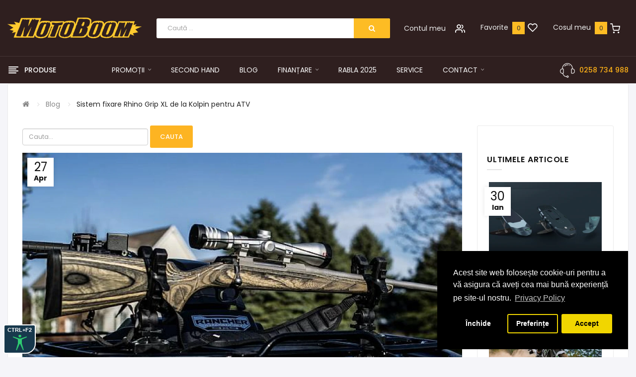

--- FILE ---
content_type: text/html; charset=utf-8
request_url: https://www.motoboom.ro/sistem-fixare-rhino-grip-xl-de-la-kolpin-pentru-atv
body_size: 16811
content:
<!DOCTYPE html>
<!--[if IE]><![endif]-->
<!--[if IE 8 ]><html dir="ltr" lang="ro" class="ie8"><![endif]-->
<!--[if IE 9 ]><html dir="ltr" lang="ro" class="ie9"><![endif]-->
<!--[if (gt IE 9)|!(IE)]><!-->
<html dir="ltr" lang="ro">
<!--<![endif]-->

<head prefix="og: http://ogp.me/ns#
            fb: http://ogp.me/ns/fb#
            product: http://ogp.me/ns/product#">
<meta charset="UTF-8" />
<meta name="viewport" content="width=device-width, initial-scale=1">
<meta http-equiv="X-UA-Compatible" content="IE=edge">
<title>Sistem fixare Rhino Grip XL de la Kolpin pentru ATV</title>

<meta name="description" content="Sistem fixare Rhino Grip XL de la Kolpin pentru ATV" />
<meta name="keywords" content="Sistem fixare Rhino Grip XL de la Kolpin pentru ATV" />


<base href="https://www.motoboom.ro/" />

<link href="catalog/view/theme/tt_antomi1/stylesheet/common.css" rel="stylesheet" type="text/css" />
<link href="catalog/view/javascript/isenselabs_gdpr/cookieconsent.min.css" type="text/css" rel="stylesheet" media="screen" />
<link href="catalog/view/theme/tt_antomi1/stylesheet/stylesheet.css" rel="stylesheet">
<link href="catalog/view/theme/tt_antomi1/stylesheet/plaza/header/header4.css" rel="stylesheet">
<link href="catalog/view/theme/tt_antomi1/stylesheet/plaza/theme.css" rel="stylesheet">
<link href="catalog/view/theme/tt_antomi1/stylesheet/plaza/custom.css" rel="stylesheet">
<script src="catalog/view/javascript/common_all.js" ></script>
<script src="catalog/view/javascript/plaza/ultimatemenu/menu.js" ></script>
<script src="catalog/view/javascript/isenselabs_gdpr/utils.js" ></script>
<script src="catalog/view/javascript/isenselabs_gdpr/cookiemanager.js" ></script>
<script src="catalog/view/javascript/isenselabs_gdpr/cookieconsent.min.js" ></script>
<script src="catalog/view/javascript/common.js" ></script>
<link href="https://www.motoboom.ro/sistem-fixare-rhino-grip-xl-de-la-kolpin-pentru-atv" rel="canonical" />
<link href="https://www.motoboom.ro/image/cachewebp/news_events/stirea2307_1-1400x1.webp" rel="image" />
<link href="https://www.motoboom.ro/image/catalog/0_motoboom/favicon_7.png" rel="icon" />

<script id="isl-gdpr-gtm-gcm-default">
  window.dataLayer = window.dataLayer || [];
  function gtag(){dataLayer.push(arguments);}

  gtag("consent", "default", {
    "ad_storage": "denied",
    "ad_personalization": "denied",
    "ad_user_data": "denied",
    "analytics_storage": "denied",
    "functionality_storage": "denied",
    "personalization_storage": "denied",
    "security_storage": "granted",
    "wait_for_update": 1500
  });

  // Optional
  // gtag("set", "ads_data_redaction", true);
  // gtag("set", "url_passthrough", true);
</script>


<!-- Google Tag Manager -->
<script>(function(w,d,s,l,i){w[l]=w[l]||[];w[l].push({'gtm.start':
new Date().getTime(),event:'gtm.js'});var f=d.getElementsByTagName(s)[0],
j=d.createElement(s),dl=l!='dataLayer'?'&l='+l:'';j.async=true;j.src=
'https://www.googletagmanager.com/gtm.js?id='+i+dl;f.parentNode.insertBefore(j,f);
})(window,document,'script','dataLayer','GTM-TGJ7K8B');</script>
<!-- End Google Tag Manager -->


<script id="isl-gdpr-gtm-gcm-update">
  function islGdprOnConsent(storage) {
    gtag("consent", "update", storage);
    islGdprSignal();
  }
  function islGdprSignal() {
    window.dataLayer.push({event: 'isl_ocgdpr_signal'});
  }

  // Initial consent, updated per visitor GDPR cookies
  function islGdprInitialConsent(adittionalChecks = 0) {
    let marketingBlocked = true;
    let analyticsBlocked = true;

    let cpdCookie=(document.cookie.match(/^(?:.*;)?\s*cookieconsent_preferences_disabled(\s*=\s*([^;]+)?)(?:.*)?$/)||[,null])[1];
    if(cpdCookie) {
      marketingBlocked = cpdCookie.indexOf("marketing") > -1;
      analyticsBlocked = cpdCookie.indexOf("analytics") > -1;
      islGdprOnConsent({
        "ad_storage": marketingBlocked ? "denied" : "granted",
        "ad_personalization": marketingBlocked ? "denied" : "granted",
        "ad_user_data": marketingBlocked ? "denied" : "granted",
        "analytics_storage": analyticsBlocked ? "denied" : "granted",
        "functionality_storage": "granted",
        "personalization_storage": "granted",
        "security_storage": "granted",
      });
    } else {
      // Block marketing & analytics until visitor opt-in
      let ccsCookie=(document.cookie.match(/^(?:.*;)?\s*cookieconsent_status\s*=\s*([^;]+)(?:.*)?$/)||[,null])[1];
      if(!ccsCookie && !adittionalChecks) {
        islGdprOnConsent({
          "ad_storage": "denied",
          "ad_personalization": "denied",
          "ad_user_data": "denied",
          "analytics_storage": "denied",
          "functionality_storage": "granted",
          "personalization_storage": "granted",
          "security_storage": "granted",
        });
      } else {
        if (adittionalChecks > 0) {
          setTimeout(function() {
            islGdprInitialConsent(adittionalChecks - 1);
          }, 600);
        }
      }
    }
  }
  islGdprInitialConsent(2);

  // On consent update
  function islCheckVisitorConsent() {
    let marketingBlocked = true;
    let analyticsBlocked = true;

    let cpdCookie=(document.cookie.match(/^(?:.*;)?\s*cookieconsent_preferences_disabled(\s*=\s*([^;]+)?)(?:.*)?$/)||[,null])[1];
    if(cpdCookie != null) {
      marketingBlocked = cpdCookie.indexOf("marketing") > -1;
      analyticsBlocked = cpdCookie.indexOf("analytics") > -1;
    }

    if (cpdCookie == null) {
      let ccsCookie=(document.cookie.match(/^(?:.*;)?\s*cookieconsent_status\s*=\s*([^;]+)(?:.*)?$/)||[,null])[1];
      if (ccsCookie == 'allow') {
        marketingBlocked = false;
        analyticsBlocked = false;
      }
    }

    islGdprOnConsent({
      "ad_storage": marketingBlocked ? "denied" : "granted",
      "ad_personalization": marketingBlocked ? "denied" : "granted",
      "ad_user_data": marketingBlocked ? "denied" : "granted",
      "analytics_storage": analyticsBlocked ? "denied" : "granted",
      "functionality_storage": "granted",
      "personalization_storage": "granted",
      "security_storage": "granted",
    });
  }

  
  let ccsCookie=(document.cookie.match(/^(?:.*;)?\s*cookieconsent_status\s*=\s*([^;]+)(?:.*)?$/)||[,null])[1];
  if(ccsCookie) {
    islCheckVisitorConsent();
  }

  window.addEventListener("click", function (e) {
    if (e.target && (e.target.className == "cc-btn cc-allow")) {
      setTimeout(function() {
        islCheckVisitorConsent();
      }, 500);
    }
    if (e.target && (e.target.className == "cc-btn cc-dismiss")) {
      setTimeout(function() {
        islGdprSignal();
      }, 500);
    }
  });
</script>
<!-- TikTok Pixel Code Start -->
<script>
!function (w, d, t) {
  w.TiktokAnalyticsObject=t;var ttq=w[t]=w[t]||[];ttq.methods=["page","track","identify","instances","debug","on","off","once","ready","alias","group","enableCookie","disableCookie","holdConsent","revokeConsent","grantConsent"],ttq.setAndDefer=function(t,e){t[e]=function(){t.push([e].concat(Array.prototype.slice.call(arguments,0)))}};for(var i=0;i<ttq.methods.length;i++)ttq.setAndDefer(ttq,ttq.methods[i]);ttq.instance=function(t){for(
var e=ttq._i[t]||[],n=0;n<ttq.methods.length;n++)ttq.setAndDefer(e,ttq.methods[n]);return e},ttq.load=function(e,n){var r="https://analytics.tiktok.com/i18n/pixel/events.js",o=n&&n.partner;ttq._i=ttq._i||{},ttq._i[e]=[],ttq._i[e]._u=r,ttq._t=ttq._t||{},ttq._t[e]=+new Date,ttq._o=ttq._o||{},ttq._o[e]=n||{};n=document.createElement("script")
;n.type="text/javascript",n.async=!0,n.src=r+"?sdkid="+e+"&lib="+t;e=document.getElementsByTagName("script")[0];e.parentNode.insertBefore(n,e)};


  ttq.load('CQAIK6RC77U4U9H16E60');
  ttq.page();
}(window, document, 'ttq');
</script>
<!-- TikTok Pixel Code End -->
<script >
$(document).ready(function () {	
var height_box_scroll = $('.scroll-fix').outerHeight(true);
$(window).scroll(function () {
if ($(this).scrollTop() > 700) {
$('.scroll-fix').addClass("scroll-fixed");
$('body').css('padding-top',height_box_scroll);
//$('.srch').hide();
$('.vmenucustom').show();
//$('.header_info1').removeClass("header_info1_t1");
//$('.header_info1').addClass("header_info1_t2");
} else {
$('.scroll-fix').removeClass("scroll-fixed");
$('body').css('padding-top',0);
//$('.srch').show();
$('.vmenucustom').hide();
//$('.header_info1').addClass("header_info1_t1");
//$('.header_info1').removeClass("header_info1_t2");
}
});
});
</script>
<script>
$("#back-top").hide();
$(function () {
$(window).scroll(function () {
if ($(this).scrollTop() > $('body').height()/3) {
//if ($(this).scrollTop() > 600) {
$('#back-top').fadeIn();
} else {
$('#back-top').fadeOut();
}
});
$('#back-top').click(function () {
$('body,html').animate({scrollTop: 0}, 800);
return false;
});
});
</script>
<script src="catalog/view/javascript/bootstrap/js/bootstrap.min.js" ></script>

				                
<!-- Copyright (c) Facebook, Inc. and its affiliates. -->
<!-- All rights reserved. -->

<!-- This source code is licensed under the license found in the -->
<!-- LICENSE file in the root directory of this source tree. -->
<script type="text/javascript">
  // we are using this flag to determine if the pixel
  // is successfully added to the header
  window.isFacebookPixelInHeaderAdded = 1;
  window.isFacebookPixelAdded=1;
</script>

<script type="text/javascript">
  function facebook_loadScript(url, callback) {
    var script = document.createElement("script");
    script.type = "text/javascript";
    if(script.readyState) {  // only required for IE <9
      script.onreadystatechange = function() {
        if (script.readyState === "loaded" || script.readyState === "complete") {
          script.onreadystatechange = null;
          if (callback) {
            callback();
          }
        }
      };
    } else {  //Others
      if (callback) {
        script.onload = callback;
      }
    }

    script.src = url;
    document.getElementsByTagName("head")[0].appendChild(script);
  }
</script>

<script type="text/javascript">
  (function() {
    var enableCookieBar = '0';
    if (enableCookieBar == '1') {
      facebook_loadScript("catalog/view/javascript/facebook_business/cookieconsent.min.js");

      // loading the css file
      var css = document.createElement("link");
      css.setAttribute("rel", "stylesheet");
      css.setAttribute("type", "text/css");
      css.setAttribute(
        "href",
        "catalog/view/theme/css/facebook_business/cookieconsent.min.css");
      document.getElementsByTagName("head")[0].appendChild(css);

      window.addEventListener("load", function(){
        function setConsent() {
          fbq(
            'consent',
            this.hasConsented() ? 'grant' : 'revoke'
          );
        }
        window.cookieconsent.initialise({
          palette: {
            popup: {
              background: '#237afc'
            },
            button: {
              background: '#fff',
              text: '#237afc'
            }
          },
          cookie: {
            name: fbq.consentCookieName
          },
          type: 'opt-out',
          showLink: false,
          content: {
            allow: 'Agree',
            deny: 'Opt Out',
            header: 'Our Site Uses Cookies',
            message: 'By clicking Agree, you agree to our <a class="cc-link" href="https://www.facebook.com/legal/terms/update" target="_blank">terms of service</a>, <a class="cc-link" href="https://www.facebook.com/policies/" target="_blank">privacy policy</a> and <a class="cc-link" href="https://www.facebook.com/policies/cookies/" target="_blank">cookies policy</a>.'
          },
          layout: 'basic-header',
          location: true,
          revokable: true,
          onInitialise: setConsent,
          onStatusChange: setConsent,
          onRevokeChoice: setConsent
        }, function (popup) {
          // If this isn't open, we know that we can use cookies.
          if (!popup.getStatus() && !popup.options.enabled) {
            popup.setStatus(cookieconsent.status.dismiss);
          }
        });
      });
    }
  })();
</script>

<script type="text/javascript">
  (function() {
    !function(f,b,e,v,n,t,s){if(f.fbq)return;n=f.fbq=function(){n.callMethod?
    n.callMethod.apply(n,arguments):n.queue.push(arguments)};if(!f._fbq)f._fbq=n;
    n.push=n;n.loaded=!0;n.version='2.0';n.queue=[];t=b.createElement(e);t.async=!0;
    t.src=v;s=b.getElementsByTagName(e)[0];s.parentNode.insertBefore(t,s)}(window,
    document,'script','https://connect.facebook.net/en_US/fbevents.js');

    var enableCookieBar = '0';
    if (enableCookieBar == '1') {
      fbq.consentCookieName = 'fb_cookieconsent_status';

      (function() {
        function getCookie(t){var i=("; "+document.cookie).split("; "+t+"=");if(2==i.length)return i.pop().split(";").shift()}
        var consentValue = getCookie(fbq.consentCookieName);
        fbq('consent', consentValue === 'dismiss' ? 'grant' : 'revoke');
      })();
    }

          // system auto generated facebook_pixel.js, DO NOT MODIFY
      pixel_script_filename = 'catalog/view/javascript/facebook_business/facebook_pixel_3_1_2.js';
      // system auto generated facebook_pixel.js, DO NOT MODIFY
      facebook_loadScript(
        pixel_script_filename,
        function() {
          var params = {
    "agent": "exopencart-3.0.3.2-4.1.1"
};
          _facebookAdsExtension.facebookPixel.init(
            '501242817931286',
            {},
            params);
                  });
      })();
</script>

<script type="text/javascript">
  // we are using this flag to determine if the customer chat
  // is successfully added to the header
  window.isFacebookCustomerChatInHeaderAdded = 1;
  window.isFacebookCustomerChatAdded=1;
</script>

<!-- Global site tag (gtag.js) - Google Analytics -->
				<script async src="https://www.googletagmanager.com/gtag/js?id=G-Y94KYWC7B9"></script>
				<script>
				window.dataLayer = window.dataLayer || [];
				window.dataLayer.push({"userId":"3d62bacd6c7e951bc54c9f44bc"});
				function gtag(){dataLayer.push(arguments);}
				gtag('js', new Date());gtag('config', 'G-Y94KYWC7B9');</script><script src="catalog/view/javascript/gafenh.js?vr=184373295" type="text/javascript"></script><!-- Google Tag Manager -->
<script>(function(w,d,s,l,i){w[l]=w[l]||[];w[l].push({'gtm.start':
            new Date().getTime(),event:'gtm.js'}); let f=d.getElementsByTagName(s)[0],
        j=d.createElement(s),dl=l!='dataLayer'?'&l='+l:'';j.async=true;j.src=
            'https://www.googletagmanager.com/gtm.js?id='+i+dl;f.parentNode.insertBefore(j,f);
    })(window,document,'script','dataLayer','GTM-TGJ7K8B');</script>
<!-- End Google Tag Manager --><!-- Mktr Script Start -->
        <script type="text/javascript">
        (function(d, s, i) {
        var f = d.getElementsByTagName(s)[0], j = d.createElement(s);j.async = true;
        j.src = "https://t.themarketer.com/t/j/" + i; f.parentNode.insertBefore(j, f);
    })(document, "script", "TXYE1NGI");
        window.mktr = window.mktr || {};
        window.mktr.debug = function () { if (typeof dataLayer != undefined) { for (let i of dataLayer) { console.log("Mktr","Google",i); } } };
        window.mktr.Loading = true;
        window.mktr.version = "v1.1.2";
        
        </script>
        <!-- Mktr Script END --><!-- Mktr Script Start -->
        <script type="text/javascript">
        
        </script>
        <!-- Mktr Script END --><!-- Mktr Script Start --><script type="text/javascript">

window.addEventListener("click", function(event){
    if (window.mktr.Loading) {
        let sel = "button[type='button']";
        if (event.target.matches(sel) || event.target.closest(sel)) {
            window.mktr.Loading = false;
            setTimeout(function(){
                (function(){
                    let add = document.createElement("script"); add.async = true; add.src = "https://www.motoboom.ro/index.php?route=mktr/api/LoadEvents/&mktr_time="+(new Date()).getTime(); let s = document.getElementsByTagName("script")[0]; s.parentNode.insertBefore(add,s);
                })();
                window.mktr.Loading = true;
            }, 3000); 
        }
    }
});
        </script><!-- Mktr Script END --></head>
<body class="extension-blog-blog">
<!-- Google Tag Manager (noscript) -->
<noscript><iframe src="https://www.googletagmanager.com/ns.html?id=GTM-TGJ7K8B"
height="0" width="0" style="display:none;visibility:hidden"></iframe></noscript>
<!-- End Google Tag Manager (noscript) -->
<div class="wrapper">
<div id="back-top"><i class="ion-chevron-up"></i></div>
<header class="scroll-fix">
<div class="container">
<div class="box-inner">
<div class="box-inner-inner">
<style>
#pt-menu-2172 .pt-menu-bar {
background: #282828;
color: #F1F1F1;
padding: 0px 0px 0px 0px;
}
#pt-menu-2172.pt-menu-bar {
background: #282828;
color: #F1F1F1;
}
#pt-menu-2172 .ul-top-items .li-top-item .a-top-link {
background: #FFFFFF;
padding: 6px 0px 5px 0px;
color: #353535;
font-size: 1.4rem;
text-transform: none;
font-weight: 400;
}
#pt-menu-2172 .ul-top-items .li-top-item:hover .a-top-link,#pt-menu-2172 .ul-top-items .li-top-item:hover .a-top-link i, #pt-menu-2172 .ul-top-items .li-top-item.active .a-top-link{
color: #626262;
font-weight: 400;
background: #FFFFFF;
}
#pt-menu-2172 .mega-menu-container {

background: #FFFFFF;
padding: 0 0 0 0;
}
#pt-menu-2172 .mega-menu-container .a-mega-second-link {
color: #272727;
font-size: 1.4rem;
text-transform: none;
font-weight: 300;
}
#pt-menu-2172 .mega-menu-container .a-mega-second-link:hover {
color: #595959;
font-weight: 300;
}
#pt-menu-2172 .mega-menu-container .a-mega-third-link {
color: #363636;
font-size: 1.4rem;
text-transform: none;
font-weight: 300;
}
#pt-menu-2172 .mega-menu-container .a-mega-third-link:hover {
color: #636363;
font-weight: 300;
}
#pt-menu-2172 .ul-second-items .li-second-items {
background: #FFFFFF;
color: #343434;
}
#pt-menu-2172 .ul-second-items .li-second-items:hover, #pt-menu-2172 .ul-second-items .li-second-items.active {
background: #FFFFFF;
color: #6B6B6B;
}
#pt-menu-2172 .ul-second-items .li-second-items .a-second-link {
color: #343434;
font-size: 1.4rem;
text-transform: none;
font-weight: 400;
}
#pt-menu-2172 .ul-second-items .li-second-items .a-second-link:hover, #pt-menu-2172 .ul-second-items .li-second-items.active .a-second-link {
color: #6B6B6B;
font-weight: 400;
}
#pt-menu-2172 .ul-third-items .li-third-items {
background: #FFFFFF;
}
#pt-menu-2172 .ul-third-items .li-third-items:hover, #pt-menu-2172 .ul-third-items .li-third-items.active {
background: #FFFFFF;
}
#pt-menu-2172 .ul-third-items .li-third-items .a-third-link {
color: #343434;
font-size: 1.3rem;
text-transform: none;
font-weight: 400;
}
#pt-menu-2172 .ul-third-items .li-third-items .a-third-link:hover, #pt-menu-2172 .ul-third-items .li-third-items.active .a-third-link {
color: #545454;
font-weight: 400;
}
</style>



<div class="pt-menu mobile-menu hidden-lg  " id="pt-menu-2172">

<input type="hidden" id="menu-effect-2172" class="menu-effect" value="none" />
<div class="pt-menu-bar">
<i class="ion-android-menu" aria-hidden="true"></i>
<i class="ion-android-close" aria-hidden="true"></i>
</div>
<ul class="ul-top-items">
<li class="menu-mobile-title"><h3>Meniu</h3></li>
<li class="li-top-item ">
<a class="a-top-link a-item" href="https://www.motoboom.ro">
<span>Home</span>
</a>
</li>
<li class="li-top-item ">
<a class="a-top-link a-item" href="https://www.motoboom.ro/finantare">
<span>Finantare</span>
</a>
</li>
<li class="li-top-item ">
<a class="a-top-link a-item" href="https://www.motoboom.ro/programul-rabla-moto">
<span>Rabla 2025</span>
</a>
</li>
<li class="li-top-item ">
<a class="a-top-link a-item" href="https://www.motoboom.ro/service">
<span>Service</span>
</a>
</li>
<li class="li-top-item ">
<a class="a-top-link a-item" href="https://www.motoboom.ro/promotii-motoboom">
<span>Promotii</span>
</a>
<span class="top-click-show a-click-show">
<i class="ion-ios-arrow-down" aria-hidden="true"></i>
<i class="ion-ios-arrow-up" aria-hidden="true"></i>
</span>

<div class="sub-menu-container">
<ul class="ul-second-items">
<li class="li-second-items">
<a href="https://www.motoboom.ro/promotii-lichidare-stoc" class="a-second-link a-item">
<span class="a-second-title">Lichidare stoc</span>
</a>
</li>
<li class="li-second-items">
<a href="https://www.motoboom.ro/pret-promo" class="a-second-link a-item">
<span class="a-second-title">Pret promo</span>
</a>
</li>
<li class="li-second-items">
<a href="https://www.motoboom.ro/oferte-speciale-motoboom" class="a-second-link a-item">
<span class="a-second-title">Oferte speciale</span>
</a>
</li>
</ul>
</div>
</li>
<li class="li-top-item ">
<a class="a-top-link a-item" href="https://www.motoboom.ro/atv">
<span>ATV</span>
</a>
<span class="top-click-show a-click-show">
<i class="ion-ios-arrow-down" aria-hidden="true"></i>
<i class="ion-ios-arrow-up" aria-hidden="true"></i>
</span>

<div class="sub-menu-container">
<ul class="ul-second-items">
<li class="li-second-items">
<a href="https://www.motoboom.ro/can-am" class="a-second-link a-item">
<span class="a-second-title">ATV Can-Am</span>
</a>
</li>
<li class="li-second-items">
<a href="https://www.motoboom.ro/cf-moto" class="a-second-link a-item">
<span class="a-second-title">ATV CFMOTO</span>
</a>
</li>
<li class="li-second-items">
<a href="https://www.motoboom.ro/Atv-Honda" class="a-second-link a-item">
<span class="a-second-title">ATV Honda</span>
</a>
</li>
<li class="li-second-items">
<a href="https://www.motoboom.ro/Atv-Kawasaki" class="a-second-link a-item">
<span class="a-second-title">ATV Kawasaki</span>
</a>
</li>
<li class="li-second-items">
<a href="https://www.motoboom.ro/atv-polaris" class="a-second-link a-item">
<span class="a-second-title">ATV Polaris</span>
</a>
</li>
<li class="li-second-items">
<a href="https://www.motoboom.ro/Atv-Suzuki" class="a-second-link a-item">
<span class="a-second-title">ATV Suzuki</span>
</a>
</li>
<li class="li-second-items">
<a href="https://www.motoboom.ro/Atv-Yamaha" class="a-second-link a-item">
<span class="a-second-title">ATV Yamaha</span>
</a>
</li>
</ul>
</div>
</li>
<li class="li-top-item ">
<a class="a-top-link a-item" href="https://www.motoboom.ro/atv-ssv-can-am-cf-moto-polaris-yamaha">
<span>Side By Side</span>
</a>
<span class="top-click-show a-click-show">
<i class="ion-ios-arrow-down" aria-hidden="true"></i>
<i class="ion-ios-arrow-up" aria-hidden="true"></i>
</span>

<div class="sub-menu-container">
<ul class="ul-second-items">
<li class="li-second-items">
<a href="https://www.motoboom.ro/can-am-ssv" class="a-second-link a-item">
<span class="a-second-title">SSV UTV Can-Am</span>
</a>
</li>
<li class="li-second-items">
<a href="https://www.motoboom.ro/utv-side-by-side-cf-moto" class="a-second-link a-item">
<span class="a-second-title">SSV UTV CFMOTO</span>
</a>
</li>
<li class="li-second-items">
<a href="https://www.motoboom.ro/utv-side-by-side-polaris" class="a-second-link a-item">
<span class="a-second-title">SSV UTV Polaris</span>
</a>
</li>
<li class="li-second-items">
<a href="https://www.motoboom.ro/atv-utv-vehicule-speciale" class="a-second-link a-item">
<span class="a-second-title">Vehicule Speciale</span>
</a>
</li>
</ul>
</div>
</li>
<li class="li-top-item ">
<a class="a-top-link a-item" href="https://www.motoboom.ro/quad">
<span>Quad</span>
</a>
<span class="top-click-show a-click-show">
<i class="ion-ios-arrow-down" aria-hidden="true"></i>
<i class="ion-ios-arrow-up" aria-hidden="true"></i>
</span>

<div class="sub-menu-container">
<ul class="ul-second-items">
<li class="li-second-items">
<a href="https://www.motoboom.ro/quad-can-am" class="a-second-link a-item">
<span class="a-second-title">Quad Can-Am</span>
</a>
</li>
<li class="li-second-items">
<a href="https://www.motoboom.ro/QUAD-YAMAHA" class="a-second-link a-item">
<span class="a-second-title">Quad Yamaha</span>
</a>
</li>
</ul>
</div>
</li>
<li class="li-top-item ">
<a class="a-top-link a-item" href="https://www.motoboom.ro/motociclete">
<span>Motociclete</span>
</a>
<span class="top-click-show a-click-show">
<i class="ion-ios-arrow-down" aria-hidden="true"></i>
<i class="ion-ios-arrow-up" aria-hidden="true"></i>
</span>

<div class="sub-menu-container">
<ul class="ul-second-items">
<li class="li-second-items">
<a href="https://www.motoboom.ro/moto-Aprilia" class="a-second-link a-item">
<span class="a-second-title">Motociclete Aprilia</span>
</a>
</li>
<li class="li-second-items">
<a href="https://www.motoboom.ro/moto-can-am" class="a-second-link a-item">
<span class="a-second-title">Motociclete Can-Am</span>
</a>
</li>
<li class="li-second-items">
<a href="https://www.motoboom.ro/MOTO-HONDA" class="a-second-link a-item">
<span class="a-second-title">Motociclete Honda</span>
</a>
</li>
<li class="li-second-items">
<a href="https://www.motoboom.ro/Moto-Kawasaki" class="a-second-link a-item">
<span class="a-second-title">Motociclete Kawasaki</span>
</a>
</li>
<li class="li-second-items">
<a href="https://www.motoboom.ro/moto-Suzuki" class="a-second-link a-item">
<span class="a-second-title">Motociclete Suzuki</span>
</a>
</li>
<li class="li-second-items">
<a href="https://www.motoboom.ro/triumph" class="a-second-link a-item">
<span class="a-second-title">Motociclete Triumph</span>
</a>
</li>
<li class="li-second-items">
<a href="https://www.motoboom.ro/MOTO-YAMAHA" class="a-second-link a-item">
<span class="a-second-title">Motociclete Yamaha</span>
</a>
</li>
</ul>
</div>
</li>
<li class="li-top-item ">
<a class="a-top-link a-item" href="https://www.motoboom.ro/scutere">
<span>Scutere</span>
</a>
<span class="top-click-show a-click-show">
<i class="ion-ios-arrow-down" aria-hidden="true"></i>
<i class="ion-ios-arrow-up" aria-hidden="true"></i>
</span>

<div class="sub-menu-container">
<ul class="ul-second-items">
<li class="li-second-items">
<a href="https://www.motoboom.ro/scuter-aprilia" class="a-second-link a-item">
<span class="a-second-title">Scutere Aprilia</span>
</a>
</li>
<li class="li-second-items">
<a href="https://www.motoboom.ro/scutere-honda" class="a-second-link a-item">
<span class="a-second-title">Scutere Honda</span>
</a>
</li>
<li class="li-second-items">
<a href="https://www.motoboom.ro/piaggio" class="a-second-link a-item">
<span class="a-second-title">Scutere Piaggio</span>
</a>
</li>
<li class="li-second-items">
<a href="https://www.motoboom.ro/Scuter-suzuki" class="a-second-link a-item">
<span class="a-second-title">Scutere Suzuki</span>
</a>
</li>
<li class="li-second-items">
<a href="https://www.motoboom.ro/vespa" class="a-second-link a-item">
<span class="a-second-title">Scutere Vespa</span>
</a>
</li>
<li class="li-second-items">
<a href="https://www.motoboom.ro/scuter-yamaha" class="a-second-link a-item">
<span class="a-second-title">Scutere Yamaha</span>
</a>
</li>
</ul>
</div>
</li>
<li class="li-top-item ">
<a class="a-top-link a-item" href="https://www.motoboom.ro/spyder-can-am">
<span>Spyder</span>
</a>
</li>
<li class="li-top-item ">
<a class="a-top-link a-item" href="https://www.motoboom.ro/snowmobile">
<span>Snowmobile</span>
</a>
<span class="top-click-show a-click-show">
<i class="ion-ios-arrow-down" aria-hidden="true"></i>
<i class="ion-ios-arrow-up" aria-hidden="true"></i>
</span>

<div class="sub-menu-container">
<ul class="ul-second-items">
<li class="li-second-items">
<a href="https://www.motoboom.ro/snowmobile-brp-ski-doo" class="a-second-link a-item">
<span class="a-second-title">Snowmobile Ski-Doo</span>
</a>
</li>
<li class="li-second-items">
<a href="https://www.motoboom.ro/snowmobile-polaris" class="a-second-link a-item">
<span class="a-second-title">Snowmobile Polaris</span>
</a>
</li>
<li class="li-second-items">
<a href="https://www.motoboom.ro/snowmobile-brp-lynx" class="a-second-link a-item">
<span class="a-second-title">Snowmobile Lynx</span>
</a>
</li>
<li class="li-second-items">
<a href="https://www.motoboom.ro/snowmobile-arctic-cat" class="a-second-link a-item">
<span class="a-second-title">Snowmobile Arctic Cat</span>
</a>
</li>
</ul>
</div>
</li>
<li class="li-top-item ">
<a class="a-top-link a-item" href="https://www.motoboom.ro/senile">
<span>Senile</span>
</a>
</li>
<li class="li-top-item ">
<a class="a-top-link a-item" href="https://www.motoboom.ro/anvelope">
<span>Anvelope</span>
</a>
<span class="top-click-show a-click-show">
<i class="ion-ios-arrow-down" aria-hidden="true"></i>
<i class="ion-ios-arrow-up" aria-hidden="true"></i>
</span>

<div class="sub-menu-container">
<ul class="ul-second-items">
<li class="li-second-items">
<a href="https://www.motoboom.ro/Anvelope-Duro" class="a-second-link a-item">
<span class="a-second-title">Anvelope ATV Duro</span>
</a>
</li>
<li class="li-second-items">
<a href="https://www.motoboom.ro/Anvelope-Maxxis-ATV" class="a-second-link a-item">
<span class="a-second-title">Anvelope ATV Maxxis</span>
</a>
</li>
<li class="li-second-items">
<a href="https://www.motoboom.ro/ITP" class="a-second-link a-item">
<span class="a-second-title">Anvelope ATV ITP</span>
</a>
</li>
<li class="li-second-items">
<a href="https://www.motoboom.ro/Anvelope-CST" class="a-second-link a-item">
<span class="a-second-title">Anvelope ATV CST</span>
</a>
</li>
<li class="li-second-items">
<a href="https://www.motoboom.ro/anvelope-brp-can-am" class="a-second-link a-item">
<span class="a-second-title">Anvelope BRP Can-Am</span>
</a>
</li>
<li class="li-second-items">
<a href="https://www.motoboom.ro/anvelope-kenda" class="a-second-link a-item">
<span class="a-second-title">Anvelope ATV UTV Kenda</span>
</a>
</li>
<li class="li-second-items">
<a href="https://www.motoboom.ro/anvelope-atv-ssv-bulldog-tires" class="a-second-link a-item">
<span class="a-second-title">Anvelope ATV Bulldog</span>
</a>
</li>
</ul>
</div>
</li>
<li class="li-top-item ">
<a class="a-top-link a-item" href="https://www.motoboom.ro/echipamente">
<span>Echipamente</span>
</a>
<span class="top-click-show a-click-show">
<i class="ion-ios-arrow-down" aria-hidden="true"></i>
<i class="ion-ios-arrow-up" aria-hidden="true"></i>
</span>

<div class="sub-menu-container">
<ul class="ul-second-items">
<li class="li-second-items">
<a href="https://www.motoboom.ro/echipamente-snowmobile" class="a-second-link a-item">
<span class="a-second-title">Snowmobile</span>
</a>
</li>
<li class="li-second-items">
<a href="https://www.motoboom.ro/costume-snowmobil" class="a-second-link a-item">
<span class="a-second-title">Costume snowmobil</span>
</a>
</li>
<li class="li-second-items">
<a href="https://www.motoboom.ro/casti" class="a-second-link a-item">
<span class="a-second-title">Casti Moto ATV</span>
</a>
</li>
<li class="li-second-items">
<a href="https://www.motoboom.ro/echipamente-cagule-masti" class="a-second-link a-item">
<span class="a-second-title">Cagule / Masti</span>
</a>
</li>
<li class="li-second-items">
<a href="https://www.motoboom.ro/protectii" class="a-second-link a-item">
<span class="a-second-title">Protectii Moto ATV</span>
</a>
</li>
<li class="li-second-items">
<a href="https://www.motoboom.ro/jachete" class="a-second-link a-item">
<span class="a-second-title">Geci Moto</span>
</a>
</li>
<li class="li-second-items">
<a href="https://www.motoboom.ro/pantaloni" class="a-second-link a-item">
<span class="a-second-title">Pantaloni Moto ATV</span>
</a>
</li>
<li class="li-second-items">
<a href="https://www.motoboom.ro/tricouri" class="a-second-link a-item">
<span class="a-second-title">Tricouri MX Enduro ATV</span>
</a>
</li>
<li class="li-second-items">
<a href="https://www.motoboom.ro/incaltaminte" class="a-second-link a-item">
<span class="a-second-title">Ghete / Cizme Moto</span>
</a>
</li>
<li class="li-second-items">
<a href="https://www.motoboom.ro/ochelari" class="a-second-link a-item">
<span class="a-second-title">Ochelari MX Enduro ATV</span>
</a>
</li>
<li class="li-second-items">
<a href="https://www.motoboom.ro/manusi" class="a-second-link a-item">
<span class="a-second-title">Manusi Moto Sport</span>
</a>
</li>
<li class="li-second-items">
<a href="https://www.motoboom.ro/echipamente-lichidare-stoc" class="a-second-link a-item">
<span class="a-second-title">Lichidare stoc</span>
</a>
</li>
<li class="li-second-items">
<a href="https://www.motoboom.ro/diverse" class="a-second-link a-item">
<span class="a-second-title">Diverse</span>
</a>
</li>
</ul>
</div>
</li>
<li class="li-top-item ">
<a class="a-top-link a-item" href="https://www.motoboom.ro/accesorii">
<span>Accesorii</span>
</a>
<span class="top-click-show a-click-show">
<i class="ion-ios-arrow-down" aria-hidden="true"></i>
<i class="ion-ios-arrow-up" aria-hidden="true"></i>
</span>

<div class="sub-menu-container">
<ul class="ul-second-items">
<li class="li-second-items">
<a href="https://www.motoboom.ro/cutii-atv" class="a-second-link a-item">
<span class="a-second-title">Cutii ATV</span>
</a>
</li>
<li class="li-second-items">
<a href="https://www.motoboom.ro/scut-protectie-atv" class="a-second-link a-item">
<span class="a-second-title">Scut Protectie ATV</span>
</a>
</li>
<li class="li-second-items">
<a href="https://www.motoboom.ro/troliu-atv-ssv-utv" class="a-second-link a-item">
<span class="a-second-title">Trolii ATV</span>
</a>
</li>
<li class="li-second-items">
<a href="https://www.motoboom.ro/bullbar-bara-protectie-atv-ssv-utv" class="a-second-link a-item">
<span class="a-second-title">Bullbar ATV</span>
</a>
</li>
<li class="li-second-items">
<a href="https://www.motoboom.ro/overfendere" class="a-second-link a-item">
<span class="a-second-title">Overfendere ATV</span>
</a>
</li>
<li class="li-second-items">
<a href="https://www.motoboom.ro/aparatori-protectii-handguard-maini-atv" class="a-second-link a-item">
<span class="a-second-title">Aparatori maini ATV</span>
</a>
</li>
<li class="li-second-items">
<a href="https://www.motoboom.ro/manere-incalzite-atv" class="a-second-link a-item">
<span class="a-second-title">Manere incalzite ATV</span>
</a>
</li>
<li class="li-second-items">
<a href="https://www.motoboom.ro/incalzire-sa-scaun-atv" class="a-second-link a-item">
<span class="a-second-title">Incalzire sa scaun ATV</span>
</a>
</li>
<li class="li-second-items">
<a href="https://www.motoboom.ro/esapamente-atv-ssv-utv" class="a-second-link a-item">
<span class="a-second-title">Esapamente</span>
</a>
</li>
<li class="li-second-items">
<a href="https://www.motoboom.ro/canistra-combustibil-atv" class="a-second-link a-item">
<span class="a-second-title">Canistre Combustibil / Accesorii</span>
</a>
</li>
<li class="li-second-items">
<a href="https://www.motoboom.ro/proiectoare-led" class="a-second-link a-item">
<span class="a-second-title">Proiectoare LED pentru ATV</span>
</a>
</li>
<li class="li-second-items">
<a href="https://www.motoboom.ro/kit-relocare-radiator" class="a-second-link a-item">
<span class="a-second-title">Kit Relocare Radiator</span>
</a>
</li>
<li class="li-second-items">
<a href="https://www.motoboom.ro/redresor-optimizator-baterii" class="a-second-link a-item">
<span class="a-second-title">Redresor/Optimizator Baterii</span>
</a>
</li>
<li class="li-second-items">
<a href="https://www.motoboom.ro/intretinere-lant-moto" class="a-second-link a-item">
<span class="a-second-title">Intretinere Lant Moto</span>
</a>
</li>
<li class="li-second-items">
<a href="https://www.motoboom.ro/lame-zapada" class="a-second-link a-item">
<span class="a-second-title">Lama zapada ATV</span>
</a>
</li>
<li class="li-second-items">
<a href="https://www.motoboom.ro/rampe-atv-moto" class="a-second-link a-item">
<span class="a-second-title">Rampe ATV / Moto</span>
</a>
</li>
<li class="li-second-items">
<a href="https://www.motoboom.ro/huse-ATV-SSV-Snow-Jetski" class="a-second-link a-item">
<span class="a-second-title">HUSE ATV-SSV-Snow-Jetski</span>
</a>
</li>
<li class="li-second-items">
<a href="https://www.motoboom.ro/accesorii-jante-atv" class="a-second-link a-item">
<span class="a-second-title">Jante ATV</span>
</a>
</li>
<li class="li-second-items">
<a href="https://www.motoboom.ro/accesorii-agricole-atv-utv" class="a-second-link a-item">
<span class="a-second-title">Accesorii agricole</span>
</a>
</li>
<li class="li-second-items">
<a href="https://www.motoboom.ro/sisteme-fixare-atv" class="a-second-link a-item">
<span class="a-second-title">Sisteme fixare</span>
</a>
</li>
<li class="li-second-items">
<a href="https://www.motoboom.ro/accesorii-diverse" class="a-second-link a-item">
<span class="a-second-title">Diverse</span>
</a>
</li>
</ul>
</div>
</li>
<li class="li-top-item ">
<a class="a-top-link a-item" href="https://www.motoboom.ro/consumabile">
<span>Consumabile</span>
</a>
<span class="top-click-show a-click-show">
<i class="ion-ios-arrow-down" aria-hidden="true"></i>
<i class="ion-ios-arrow-up" aria-hidden="true"></i>
</span>

<div class="sub-menu-container">
<ul class="ul-second-items">
<li class="li-second-items">
<a href="https://www.motoboom.ro/consumabile-acumulatori" class="a-second-link a-item">
<span class="a-second-title">Acumulatori</span>
</a>
</li>
<li class="li-second-items">
<a href="https://www.motoboom.ro/consumabile-bujii" class="a-second-link a-item">
<span class="a-second-title">Bujii</span>
</a>
</li>
<li class="li-second-items">
<a href="https://www.motoboom.ro/curele-transmisie" class="a-second-link a-item">
<span class="a-second-title">Curele transmisie</span>
</a>
</li>
<li class="li-second-items">
<a href="https://www.motoboom.ro/consumabile-filtre" class="a-second-link a-item">
<span class="a-second-title">Filtre</span>
</a>
</li>
<li class="li-second-items">
<a href="https://www.motoboom.ro/consumabile-pachete-revizie-atv" class="a-second-link a-item">
<span class="a-second-title">Pachete revizie ATV</span>
</a>
</li>
<li class="li-second-items">
<a href="https://www.motoboom.ro/consumabile-placute-frana" class="a-second-link a-item">
<span class="a-second-title">Placute frana</span>
</a>
</li>
<li class="li-second-items">
<a href="https://www.motoboom.ro/produse-curatare-si-intretinere" class="a-second-link a-item">
<span class="a-second-title">Produse curatare si intretinere</span>
</a>
</li>
<li class="li-second-items">
<a href="https://www.motoboom.ro/consumabile-uleiuri" class="a-second-link a-item">
<span class="a-second-title">Uleiuri</span>
</a>
</li>
</ul>
</div>
</li>
<li class="li-top-item ">
<a class="a-top-link a-item" href="https://www.motoboom.ro/remorci-pentru-vehicule">
<span>Remorci</span>
</a>
</li>
<li class="li-top-item ">
<a class="a-top-link a-item" href="https://www.motoboom.ro/jetski">
<span>Jetski</span>
</a>
<span class="top-click-show a-click-show">
<i class="ion-ios-arrow-down" aria-hidden="true"></i>
<i class="ion-ios-arrow-up" aria-hidden="true"></i>
</span>

<div class="sub-menu-container">
<ul class="ul-second-items">
<li class="li-second-items">
<a href="https://www.motoboom.ro/kawasaki-jetski" class="a-second-link a-item">
<span class="a-second-title">Jetski Kawasaki</span>
</a>
</li>
<li class="li-second-items">
<a href="https://www.motoboom.ro/brp-sea-doo-jetski" class="a-second-link a-item">
<span class="a-second-title">Jetski Sea-Doo</span>
</a>
</li>
<li class="li-second-items">
<a href="https://www.motoboom.ro/jetski-yamaha" class="a-second-link a-item">
<span class="a-second-title">Jetski Yamaha</span>
</a>
</li>
</ul>
</div>
</li>
<li class="li-top-item ">
<a class="a-top-link a-item" href="https://www.motoboom.ro/sporturi-nautice">
<span>Sporturi nautice</span>
</a>
<span class="top-click-show a-click-show">
<i class="ion-ios-arrow-down" aria-hidden="true"></i>
<i class="ion-ios-arrow-up" aria-hidden="true"></i>
</span>

<div class="sub-menu-container">
<ul class="ul-second-items">
<li class="li-second-items">
<a href="https://www.motoboom.ro/brabus-x-jobe-collection" class="a-second-link a-item">
<span class="a-second-title">BRABUS x Jobe collection</span>
</a>
</li>
<li class="li-second-items">
<a href="https://www.motoboom.ro/kayaks" class="a-second-link a-item">
<span class="a-second-title">Caiace</span>
</a>
</li>
<li class="li-second-items">
<a href="https://www.motoboom.ro/genti-impermeabile-apa-jobe-water-sports" class="a-second-link a-item">
<span class="a-second-title">Genti impermeabile</span>
</a>
</li>
<li class="li-second-items">
<a href="https://www.motoboom.ro/jeep-x-jobe-collection" class="a-second-link a-item">
<span class="a-second-title">Jeep X Jobe</span>
</a>
</li>
<li class="li-second-items">
<a href="https://www.motoboom.ro/Jobe-50-Years-Collection" class="a-second-link a-item">
<span class="a-second-title">Jobe 50 Years Collection</span>
</a>
</li>
<li class="li-second-items">
<a href="https://www.motoboom.ro/jobe-placi-multi-position" class="a-second-link a-item">
<span class="a-second-title">Multi-Position boards</span>
</a>
</li>
<li class="li-second-items">
<a href="https://www.motoboom.ro/costume-neopren-jobe" class="a-second-link a-item">
<span class="a-second-title">Costume Neopren</span>
</a>
</li>
<li class="li-second-items">
<a href="https://www.motoboom.ro/veste-de-salvare" class="a-second-link a-item">
<span class="a-second-title">Veste de Salvare</span>
</a>
</li>
<li class="li-second-items">
<a href="https://www.motoboom.ro/rashguard" class="a-second-link a-item">
<span class="a-second-title">RashGuard</span>
</a>
</li>
<li class="li-second-items">
<a href="https://www.motoboom.ro/boardshort" class="a-second-link a-item">
<span class="a-second-title">Boardshort</span>
</a>
</li>
<li class="li-second-items">
<a href="https://www.motoboom.ro/jobe-incaltaminte-neopren-pentru-apa-water-sports" class="a-second-link a-item">
<span class="a-second-title">Pantofi de apa</span>
</a>
</li>
<li class="li-second-items">
<a href="https://www.motoboom.ro/jobe-manusi-water-sports" class="a-second-link a-item">
<span class="a-second-title">Manusi</span>
</a>
</li>
<li class="li-second-items">
<a href="https://www.motoboom.ro/protectii-casti" class="a-second-link a-item">
<span class="a-second-title">Protectii/Casti</span>
</a>
</li>
<li class="li-second-items">
<a href="https://www.motoboom.ro/ochelari-apa-jobe-water-sports" class="a-second-link a-item">
<span class="a-second-title">Ochelari</span>
</a>
</li>
<li class="li-second-items">
<a href="https://www.motoboom.ro/jobe-gonflabile-apa" class="a-second-link a-item">
<span class="a-second-title">Gonflabile tractabile apa</span>
</a>
</li>
<li class="li-second-items">
<a href="https://www.motoboom.ro/placa-sup-stand-up-paddle" class="a-second-link a-item">
<span class="a-second-title">Stand up paddle SUP</span>
</a>
</li>
<li class="li-second-items">
<a href="https://www.motoboom.ro/wakefoil" class="a-second-link a-item">
<span class="a-second-title">WAKEFOIL</span>
</a>
</li>
<li class="li-second-items">
<a href="https://www.motoboom.ro/wakeboard" class="a-second-link a-item">
<span class="a-second-title">Wakeboard</span>
</a>
</li>
<li class="li-second-items">
<a href="https://www.motoboom.ro/jobe-placa-wakeskate-water-sports" class="a-second-link a-item">
<span class="a-second-title">Wakeskate</span>
</a>
</li>
<li class="li-second-items">
<a href="https://www.motoboom.ro/wakesurf" class="a-second-link a-item">
<span class="a-second-title">Wakesurf</span>
</a>
</li>
<li class="li-second-items">
<a href="https://www.motoboom.ro/jobe-placa-kneeboard" class="a-second-link a-item">
<span class="a-second-title">Kneeboard</span>
</a>
</li>
<li class="li-second-items">
<a href="https://www.motoboom.ro/schiuri-nautice" class="a-second-link a-item">
<span class="a-second-title">Schiuri Nautice</span>
</a>
</li>
<li class="li-second-items">
<a href="https://www.motoboom.ro/accesorii-jobe-water-sports" class="a-second-link a-item">
<span class="a-second-title">Accesorii Jobe</span>
</a>
</li>
<li class="li-second-items">
<a href="https://www.motoboom.ro/jobe-heavy-duty" class="a-second-link a-item">
<span class="a-second-title">Heavy Duty</span>
</a>
</li>
<li class="li-second-items">
<a href="https://www.motoboom.ro/infinity-yacht-collection" class="a-second-link a-item">
<span class="a-second-title">Infinity Yacht Collection</span>
</a>
</li>
</ul>
</div>
</li>
<li class="li-top-item ">
<a class="a-top-link a-item" href="https://www.motoboom.ro/index.php?route=anunturi/anunturi">
<span>Second hand</span>
</a>
</li>
<li class="li-top-item ">
<a class="a-top-link a-item" href="/blog-motoboom">
<span>Blog</span>
</a>
</li>
<li class="li-top-item ">
<a class="a-top-link a-item" href="https://www.motoboom.ro/index.php?route=information/contact">
<span>Contact</span>
</a>
</li>
<li class="li-top-item ">
<a class="a-top-link a-item" href="https://www.motoboom.ro/index.php?route=account/account">
<span>Contul meu</span>
</a>
</li>
</ul>
</div>


<div id="logo" class="d-flex align-items-center">
<div class="vmenu2">
<div class="dropdown vmenucustom" style="display: none;">
<a id="dlab" data-toggle="dropdown" role="button" aria-expanded="false"><i class="icon-align-left"></i></a>
<ul class="dropdown-menu" aria-labelledby="dlab">
<li>
<a href="https://www.motoboom.ro/atv" class="vmenulnk">
    <img src="image/catalog/0_motoboom/icons/ico-1.png" class="icn">
    <span>ATV</span>
</a>
</li>
<li>
<a href="https://www.motoboom.ro/atv-ssv-can-am-cf-moto-polaris-yamaha" class="vmenulnk">
    <img src="image/catalog/0_motoboom/icons/ico-2.png" class="icn">
    <span>Side by side</span>
</a>
</li>
<li>
<a href="https://www.motoboom.ro/quad" class="vmenulnk">
    <img src="image/catalog/0_motoboom/icons/ico-1.png" class="icn">
    <span>Quad</span>
</a>
</li>
<li>
<a href="https://www.motoboom.ro/motociclete" class="vmenulnk">
    <img src="image/catalog/0_motoboom/icons/ico-4.png" class="icn">
    <span>Motociclete</span>
</a>
</li>
<li>
<a href="https://www.motoboom.ro/scutere" class="vmenulnk">
    <img src="image/catalog/0_motoboom/icons/ico-5.png" class="icn">
    <span>Scutere</span>
</a>
</li>
<li>
<a href="https://www.motoboom.ro/spyder-can-am" class="vmenulnk">
    <img src="image/catalog/0_motoboom/icons/ico-1.png" class="icn">
    <span>Spyder</span>
</a>
</li>
<li>
<a href="https://www.motoboom.ro/snowmobile" class="vmenulnk">
    <img src="image/catalog/0_motoboom/icons/ico-13.png" class="icn">
    <span>Snowmobile</span>
</a>
</li>
<li>
<a href="https://www.motoboom.ro/senile" class="vmenulnk">
    <img src="image/catalog/0_motoboom/icons/ico-15.png" class="icn">
    <span>Senile</span>
</a>
</li>
<li>
<a href="https://www.motoboom.ro/anvelope" class="vmenulnk">
    <img src="image/catalog/0_motoboom/icons/ico-10.png" class="icn">
    <span>Anvelope</span>
</a>
</li>
<li>
<a href="https://www.motoboom.ro/echipamente" class="vmenulnk">
    <img src="image/catalog/0_motoboom/icons/ico-12.png" class="icn">
    <span>Echipamente</span>
</a>
</li>
<li>
<a href="https://www.motoboom.ro/accesorii" class="vmenulnk">
    <img src="image/catalog/0_motoboom/icons/ico-17.png" class="icn">
    <span>Accesorii</span>
</a>
</li>
<li>
<a href="https://www.motoboom.ro/consumabile" class="vmenulnk">
    <img src="image/catalog/0_motoboom/icons/ico-8.png" class="icn">
    <span>Consumabile</span>
</a>
</li>
<li>
<a href="https://www.motoboom.ro/remorci-pentru-vehicule" class="vmenulnk">
    <img src="image/catalog/0_motoboom/icons/ico-14.png" class="icn">
    <span>Remorci</span>
</a>
</li>
<li>
<a href="https://www.motoboom.ro/jetski" class="vmenulnk">
    <img src="image/catalog/0_motoboom/icons/ico-6.png" class="icn">
    <span>Jetski</span>
</a>
</li>
<li>
<a href="https://www.motoboom.ro/sporturi-nautice" class="vmenulnk">
    <img src="image/catalog/0_motoboom/icons/ico-6.png" class="icn">
    <span>Sporturi nautice</span>
</a>
</li>
</ul>
</div>

</div>
<div>
<a href="https://www.motoboom.ro/"><img src="https://www.motoboom.ro/image/catalog/0_motoboom/logo_motoboom_8.png" title="" alt="" class="logoimg" /></a>
</div>
</div>
<div class="col-cart">
<div class="box-setting btn-group">
<span class="lbl_colcart lbl_cont dropdown-toggle" data-toggle="dropdown">
Contul meu
</span>
<button class="dropdown-toggle" data-toggle="dropdown"></button>
<ul class="dropdown-menu">
<li id="top-links">
<ul class="list-inline">
<li class="dropdown mmm"><a href="https://www.motoboom.ro/index.php?route=account/account" title="Contul meu" ><i class="fa fa-user"></i> <span>Contul meu</span><i class="icon-right ion-chevron-down"></i></a>
<ul class="dropdown-menu-right pt-account">
<li><a id="pt-register-link" href="https://www.motoboom.ro/index.php?route=account/register">Înregistrează-te</a></li>
<li><a id="pt-login-link" href="https://www.motoboom.ro/index.php?route=account/login">Autentifică-te</a></li>
</ul>
</li>
</ul>
</li>
</ul>
</div>
<span class="lbl_colcart lbl_fav"><a href="https://www.motoboom.ro/index.php?route=account/wishlist">Favorite</a></span>
<a href="https://www.motoboom.ro/index.php?route=account/wishlist" id="wishlist-total"><span><span class="text-wishlist">Wish List</span> <span class="txt-count">0</span></span></a>
<span class="lbl_colcart lbl_cart dropdown-toggle" data-toggle="dropdown">Cosul meu</span>
<div id="cart" class="btn-group">

<button type="button" data-toggle="dropdown" data-loading-text="Încărcare..." class="btn btn-inverse btn-block btn-lg dropdown-toggle"><span id="cart-total"><span class="txt-count">0</span></span></button>
<ul class="dropdown-menu pull-right">
<li>
<span class="cart-dropdown-menu-close"><i class="ion-android-close"></i></span>
<p class="text-center">Coșul este gol!</p>
</li>
</ul>
</div>
</div>
</div>
<div class="col-search"><div id="search-by-category">
<div class="dropdown-toggle search-button" data-toggle="dropdown"></div>
<div class="dropdown-menu search-content" >
<div class="search-container">
<div class="categories-container">
<div class="hover-cate">
<p><span class="cate-selected" data-value="0">Toate categoriile</span><i class="ion-ios-arrow-down"></i></p>
<ul class="cate-items">
<li class="item-cate" data-value="0">Toate categoriile</li>
</ul>
</div>
</div>
<input type="text" name="search" id="text-search" value="" placeholder="Caută ..." class=""  />
<div id="sp-btn-search" class="">
<button type="button" id="btn-search-category" class="">
<span class="hidden-xs"><i class="fa fa-search"></i></span>
</button>
</div>
<div class="search-ajax">
<div class="ajax-loader-container" style="display: none;">
<img src="https://www.motoboom.ro/image/catalog/ajax-loader.gif" alt="search-ajax" class="ajax-load-img" width="30" height="30" />
</div>
<div class="ajax-result-container">
<!-- Content of search results -->
</div>
</div>
<input type="hidden" id="ajax-search-enable" value="1" />
</div>


</div>
</div>

<script >
$(document).ready(function () {
var flag = false;
var ajax_search_enable = $('#ajax-search-enable').val();

var current_cate_value = $('ul.cate-items li.selected').data('value');
var current_cate_text = $('ul.cate-items li.selected').html();

$('.cate-selected').attr('data-value', current_cate_value);
$('.cate-selected').html(current_cate_text);

$('.hover-cate p').click(function () {
$( ".cate-items" ).toggle("slow");
});

$('.ajax-result-container').hover(
function() {
flag = true;
},
function() {
flag = false;
}
);

$('.hover-cate').hover(
function() {
flag = true;
},
function() {
flag = false;
}
);

$('#search-by-category').focusout(function() {
if(flag == true) {
$('.ajax-result-container').show();
} else {
$('.ajax-result-container').hide();
}
});

$('#search-by-category').focusin(function() {
$('.ajax-result-container').show();
});

$('#btn-search-category').click(function () {
var url = 'https://www.motoboom.ro/index.php?route=product/search';
var text_search = $('#text-search').val();
if(text_search) {
url += '&search=' + encodeURIComponent(text_search);
}

var category_search = $('.cate-selected').attr("data-value");
if(category_search) {
url += '&category_id=' + encodeURIComponent(category_search);
}

location = url;
});

if(ajax_search_enable == '1') {
$('#text-search').keyup(function(e) {
var text_search = $(this).val();
var cate_search = $('.cate-selected').attr("data-value");
var len_text_search = text_search.length;
if(text_search !== null && text_search !== '' && len_text_search > 3) {
ajaxSearch(text_search, cate_search);
} else {
$('.ajax-result-container').html('');
$('.ajax-loader-container').hide();
}
});

$('ul.cate-items li.item-cate').click(function() {
var cate_search = $(this).data('value');
var text_search = $('#text-search').val();
var len_text_search = text_search.length;
$('.cate-selected').attr('data-value', cate_search);
$('.cate-selected').html($(this).html());
if(text_search !== null && text_search !== '' && len_text_search > 3) {
ajaxSearch(text_search, cate_search);
} else {
$('.ajax-result-container').html('');
$('.ajax-loader-container').hide();
}
$( ".cate-items" ).hide();
$('#text-search').focus();
});
}

function ajaxSearch(text_search, cate_search) {
$.ajax({
url         : 'https://www.motoboom.ro/index.php?route=extension/module/ptsearch/ajaxSearch',
type        : 'post',
data        : { text_search : text_search, cate_search : cate_search },
beforeSend  : function () {
$('.ajax-loader-container').show();
},
success     : function(json) {
if(json['success'] == true) {
$('.ajax-result-container').html(json['result_html']);
$('.ajax-loader-container').hide();
}
}
});
}

});
</script></div>
</div>
</div>
<div class="top-menu">
<div class="container">
<div class="container-inner">
<div class="col-ver visible-lg pos1"><style>
#pt-menu-4641 .pt-menu-bar {
background: #282828;
color: #FFFFFF;
padding: 1.4rem 0rem 1.4rem 0rem;
}
#pt-menu-4641.pt-menu-bar {
background: #282828;
color: #FFFFFF;
}
#pt-menu-4641 .ul-top-items .li-top-item .a-top-link {
background: #FFFFFF;
padding: 1.05rem 0px 1rem 1.9rem;
color: #222222;
font-size: 1.3rem;
text-transform: none;
font-weight: 400;
}
#pt-menu-4641 .ul-top-items .li-top-item:hover .a-top-link,#pt-menu-4641 .ul-top-items .li-top-item:hover .a-top-link i, #pt-menu-4641 .ul-top-items .li-top-item.active .a-top-link{
color: #222222;
font-weight: 400;
background: #F3F3F3;
}
#pt-menu-4641 .mega-menu-container {

background: #FFFFFF;
padding: 2.5rem 3rem 3rem 3rem;
}
#pt-menu-4641 .mega-menu-container .a-mega-second-link {
color: #222222;
font-size: 1.3rem;
text-transform: none;
font-weight: 400;
}
#pt-menu-4641 .mega-menu-container .a-mega-second-link:hover {
color: #FFA70E;
font-weight: 400;
}
#pt-menu-4641 .mega-menu-container .a-mega-third-link {
color: #666666;
font-size: 1.3rem;
text-transform: none;
font-weight: 400;
}
#pt-menu-4641 .mega-menu-container .a-mega-third-link:hover {
color: #FFA70E;
font-weight: 400;
}
#pt-menu-4641 .ul-second-items .li-second-items {
background: #FFFFFF;
color: #222222;
}
#pt-menu-4641 .ul-second-items .li-second-items:hover, #pt-menu-4641 .ul-second-items .li-second-items.active {
background: #FFFFFF;
color: #FFA70E;
}
#pt-menu-4641 .ul-second-items .li-second-items .a-second-link {
color: #222222;
font-size: 1.3rem;
text-transform: none;
font-weight: 400;
}
#pt-menu-4641 .ul-second-items .li-second-items .a-second-link:hover, #pt-menu-4641 .ul-second-items .li-second-items.active .a-second-link {
color: #FFA70E;
font-weight: 400;
}
#pt-menu-4641 .ul-third-items .li-third-items {
background: #FFFFFF;
}
#pt-menu-4641 .ul-third-items .li-third-items:hover, #pt-menu-4641 .ul-third-items .li-third-items.active {
background: #FFFFFF;
}
#pt-menu-4641 .ul-third-items .li-third-items .a-third-link {
color: #666666;
font-size: 1.4rem;
text-transform: capitalize;
font-weight: 400;
}
#pt-menu-4641 .ul-third-items .li-third-items .a-third-link:hover, #pt-menu-4641 .ul-third-items .li-third-items.active .a-third-link {
color: #C40316;
font-weight: 400;
}
</style>


<div class="pt-menu vertical-menu visible-lg " id="pt-menu-4641">

<input type="hidden" id="menu-effect-4641" class="menu-effect" value="none" />
<div class="pt-menu-bar">
<div class="text-vertical-bar"><span>Produse</span></div>
</div>
<ul class="ul-top-items">
<li class="li-top-item left  ">
<a class="a-top-link a-item" href="https://www.motoboom.ro/atv">
<img src="https://www.motoboom.ro/image/cachewebp/catalog/0_motoboom/icons/ico-1-45x45.webp" class="top-icon" alt="ATV" />
<span>ATV</span>
<i class="icon-more-right icon-chevron-right" aria-hidden="true"></i>
</a>
<!-- Mega Menu -->

<!-- Flyout Menu yyy -->

<div class="flyout-menu-container sub-menu-container left">
<ul class="ul-second-items">
<li class="li-second-items">
<a href="https://www.motoboom.ro/can-am" class="a-second-link a-item ve">
<span class="a-second-title">ATV Can-Am</span>
</a>
</li>
<li class="li-second-items">
<a href="https://www.motoboom.ro/cf-moto" class="a-second-link a-item ve">
<span class="a-second-title">ATV CFMOTO</span>
</a>
</li>
<li class="li-second-items">
<a href="https://www.motoboom.ro/Atv-Honda" class="a-second-link a-item ve">
<span class="a-second-title">ATV Honda</span>
</a>
</li>
<li class="li-second-items">
<a href="https://www.motoboom.ro/Atv-Kawasaki" class="a-second-link a-item ve">
<span class="a-second-title">ATV Kawasaki</span>
</a>
</li>
<li class="li-second-items">
<a href="https://www.motoboom.ro/atv-polaris" class="a-second-link a-item ve">
<span class="a-second-title">ATV Polaris</span>
</a>
</li>
<li class="li-second-items">
<a href="https://www.motoboom.ro/Atv-Suzuki" class="a-second-link a-item ve">
<span class="a-second-title">ATV Suzuki</span>
</a>
</li>
<li class="li-second-items">
<a href="https://www.motoboom.ro/Atv-Yamaha" class="a-second-link a-item ve">
<span class="a-second-title">ATV Yamaha</span>
</a>
</li>
</ul>
</div>
</li>
<li class="li-top-item left  ">
<a class="a-top-link a-item" href="https://www.motoboom.ro/atv-ssv-can-am-cf-moto-polaris-yamaha">
<img src="https://www.motoboom.ro/image/cachewebp/catalog/0_motoboom/icons/ico-2-45x45.webp" class="top-icon" alt="Side by side" />
<span>Side by side</span>
<i class="icon-more-right icon-chevron-right" aria-hidden="true"></i>
</a>
<!-- Mega Menu -->

<!-- Flyout Menu yyy -->

<div class="flyout-menu-container sub-menu-container left">
<ul class="ul-second-items">
<li class="li-second-items">
<a href="https://www.motoboom.ro/can-am-ssv" class="a-second-link a-item ve">
<span class="a-second-title">SSV UTV Can-Am</span>
</a>
</li>
<li class="li-second-items">
<a href="https://www.motoboom.ro/utv-side-by-side-cf-moto" class="a-second-link a-item ve">
<span class="a-second-title">SSV UTV CFMOTO</span>
</a>
</li>
<li class="li-second-items">
<a href="https://www.motoboom.ro/utv-side-by-side-polaris" class="a-second-link a-item ve">
<span class="a-second-title">SSV UTV Polaris</span>
</a>
</li>
<li class="li-second-items">
<a href="https://www.motoboom.ro/atv-utv-vehicule-speciale" class="a-second-link a-item ve">
<span class="a-second-title">Vehicule Speciale</span>
</a>
</li>
</ul>
</div>
</li>
<li class="li-top-item left  ">
<a class="a-top-link a-item" href="https://www.motoboom.ro/quad">
<img src="https://www.motoboom.ro/image/cachewebp/catalog/0_motoboom/icons/ico-1-45x45.webp" class="top-icon" alt="Quad" />
<span>Quad</span>
<i class="icon-more-right icon-chevron-right" aria-hidden="true"></i>
</a>
<!-- Mega Menu -->

<!-- Flyout Menu yyy -->

<div class="flyout-menu-container sub-menu-container left">
<ul class="ul-second-items">
<li class="li-second-items">
<a href="https://www.motoboom.ro/quad-can-am" class="a-second-link a-item ve">
<span class="a-second-title">Quad Can-Am</span>
</a>
</li>
<li class="li-second-items">
<a href="https://www.motoboom.ro/QUAD-YAMAHA" class="a-second-link a-item ve">
<span class="a-second-title">Quad Yamaha</span>
</a>
</li>
</ul>
</div>
</li>
<li class="li-top-item left  ">
<a class="a-top-link a-item" href="https://www.motoboom.ro/motociclete">
<img src="https://www.motoboom.ro/image/cachewebp/catalog/0_motoboom/icons/ico-4-45x45.webp" class="top-icon" alt="Motociclete" />
<span>Motociclete</span>
<i class="icon-more-right icon-chevron-right" aria-hidden="true"></i>
</a>
<!-- Mega Menu -->

<!-- Flyout Menu yyy -->

<div class="flyout-menu-container sub-menu-container left">
<ul class="ul-second-items">
<li class="li-second-items">
<a href="https://www.motoboom.ro/moto-Aprilia" class="a-second-link a-item ve">
<span class="a-second-title">Motociclete Aprilia</span>
</a>
</li>
<li class="li-second-items">
<a href="https://www.motoboom.ro/moto-can-am" class="a-second-link a-item ve">
<span class="a-second-title">Motociclete Can-Am</span>
</a>
</li>
<li class="li-second-items">
<a href="https://www.motoboom.ro/MOTO-HONDA" class="a-second-link a-item ve">
<span class="a-second-title">Motociclete Honda</span>
</a>
</li>
<li class="li-second-items">
<a href="https://www.motoboom.ro/Moto-Kawasaki" class="a-second-link a-item ve">
<span class="a-second-title">Motociclete Kawasaki</span>
</a>
</li>
<li class="li-second-items">
<a href="https://www.motoboom.ro/moto-Suzuki" class="a-second-link a-item ve">
<span class="a-second-title">Motociclete Suzuki</span>
</a>
</li>
<li class="li-second-items">
<a href="https://www.motoboom.ro/triumph" class="a-second-link a-item ve">
<span class="a-second-title">Motociclete Triumph</span>
</a>
</li>
<li class="li-second-items">
<a href="https://www.motoboom.ro/MOTO-YAMAHA" class="a-second-link a-item ve">
<span class="a-second-title">Motociclete Yamaha</span>
</a>
</li>
</ul>
</div>
</li>
<li class="li-top-item left  ">
<a class="a-top-link a-item" href="https://www.motoboom.ro/scutere">
<img src="https://www.motoboom.ro/image/cachewebp/catalog/0_motoboom/icons/ico-5-45x45.webp" class="top-icon" alt="Scutere" />
<span>Scutere</span>
<i class="icon-more-right icon-chevron-right" aria-hidden="true"></i>
</a>
<!-- Mega Menu -->

<!-- Flyout Menu yyy -->

<div class="flyout-menu-container sub-menu-container left">
<ul class="ul-second-items">
<li class="li-second-items">
<a href="https://www.motoboom.ro/scuter-aprilia" class="a-second-link a-item ve">
<span class="a-second-title">Scutere Aprilia</span>
</a>
</li>
<li class="li-second-items">
<a href="https://www.motoboom.ro/scutere-honda" class="a-second-link a-item ve">
<span class="a-second-title">Scutere Honda</span>
</a>
</li>
<li class="li-second-items">
<a href="https://www.motoboom.ro/piaggio" class="a-second-link a-item ve">
<span class="a-second-title">Scutere Piaggio</span>
</a>
</li>
<li class="li-second-items">
<a href="https://www.motoboom.ro/Scuter-suzuki" class="a-second-link a-item ve">
<span class="a-second-title">Scutere Suzuki</span>
</a>
</li>
<li class="li-second-items">
<a href="https://www.motoboom.ro/vespa" class="a-second-link a-item ve">
<span class="a-second-title">Scutere Vespa</span>
</a>
</li>
<li class="li-second-items">
<a href="https://www.motoboom.ro/scuter-yamaha" class="a-second-link a-item ve">
<span class="a-second-title">Scutere Yamaha</span>
</a>
</li>
</ul>
</div>
</li>
<li class="li-top-item left  ">
<a class="a-top-link a-item" href="https://www.motoboom.ro/spyder-can-am">
<img src="https://www.motoboom.ro/image/cachewebp/catalog/0_motoboom/icons/ico-1-45x45.webp" class="top-icon" alt="Spyder" />
<span>Spyder</span>
</a>
</li>
<li class="li-top-item left  ">
<a class="a-top-link a-item" href="https://www.motoboom.ro/snowmobile">
<img src="https://www.motoboom.ro/image/cachewebp/catalog/0_motoboom/icons/ico-13-45x45.webp" class="top-icon" alt="Snowmobile" />
<span>Snowmobile</span>
<i class="icon-more-right icon-chevron-right" aria-hidden="true"></i>
</a>
<!-- Mega Menu -->

<!-- Flyout Menu yyy -->

<div class="flyout-menu-container sub-menu-container left">
<ul class="ul-second-items">
<li class="li-second-items">
<a href="https://www.motoboom.ro/snowmobile-brp-ski-doo" class="a-second-link a-item ve">
<span class="a-second-title">Snowmobile Ski-Doo</span>
</a>
</li>
<li class="li-second-items">
<a href="https://www.motoboom.ro/snowmobile-polaris" class="a-second-link a-item ve">
<span class="a-second-title">Snowmobile Polaris</span>
</a>
</li>
<li class="li-second-items">
<a href="https://www.motoboom.ro/snowmobile-brp-lynx" class="a-second-link a-item ve">
<span class="a-second-title">Snowmobile Lynx</span>
</a>
</li>
<li class="li-second-items">
<a href="https://www.motoboom.ro/snowmobile-arctic-cat" class="a-second-link a-item ve">
<span class="a-second-title">Snowmobile Arctic Cat</span>
</a>
</li>
</ul>
</div>
</li>
<li class="li-top-item left  ">
<a class="a-top-link a-item" href="https://www.motoboom.ro/senile">
<img src="https://www.motoboom.ro/image/cachewebp/catalog/0_motoboom/icons/ico-15-45x45.webp" class="top-icon" alt="Senile" />
<span>Senile</span>
</a>
</li>
<li class="li-top-item left  ">
<a class="a-top-link a-item" href="https://www.motoboom.ro/anvelope">
<img src="https://www.motoboom.ro/image/cachewebp/catalog/0_motoboom/icons/ico-10-45x45.webp" class="top-icon" alt="Anvelope" />
<span>Anvelope</span>
<i class="icon-more-right icon-chevron-right" aria-hidden="true"></i>
</a>
<!-- Mega Menu -->

<!-- Flyout Menu yyy -->

<div class="flyout-menu-container sub-menu-container left">
<ul class="ul-second-items">
<li class="li-second-items">
<a href="https://www.motoboom.ro/Anvelope-Duro" class="a-second-link a-item ve">
<span class="a-second-title">Anvelope ATV Duro</span>
</a>
</li>
<li class="li-second-items">
<a href="https://www.motoboom.ro/Anvelope-Maxxis-ATV" class="a-second-link a-item ve">
<span class="a-second-title">Anvelope ATV Maxxis</span>
</a>
</li>
<li class="li-second-items">
<a href="https://www.motoboom.ro/ITP" class="a-second-link a-item ve">
<span class="a-second-title">Anvelope ATV ITP</span>
</a>
</li>
<li class="li-second-items">
<a href="https://www.motoboom.ro/Anvelope-CST" class="a-second-link a-item ve">
<span class="a-second-title">Anvelope ATV CST</span>
</a>
</li>
<li class="li-second-items">
<a href="https://www.motoboom.ro/anvelope-kenda" class="a-second-link a-item ve">
<span class="a-second-title">Anvelope ATV UTV Kenda</span>
</a>
</li>
<li class="li-second-items">
<a href="https://www.motoboom.ro/anvelope-brp-can-am" class="a-second-link a-item ve">
<span class="a-second-title">Anvelope BRP Can-Am</span>
</a>
</li>
<li class="li-second-items">
<a href="https://www.motoboom.ro/anvelope-atv-ssv-bulldog-tires" class="a-second-link a-item ve">
<span class="a-second-title">Anvelope ATV Bulldog</span>
</a>
</li>
</ul>
</div>
</li>
<li class="li-top-item left  ">
<a class="a-top-link a-item" href="https://www.motoboom.ro/echipamente">
<img src="https://www.motoboom.ro/image/cachewebp/catalog/0_motoboom/icons/ico-12-45x45.webp" class="top-icon" alt="Echipamente" />
<span>Echipamente</span>
<i class="icon-more-right icon-chevron-right" aria-hidden="true"></i>
</a>
<!-- Mega Menu -->

<!-- Flyout Menu yyy -->

<div class="flyout-menu-container sub-menu-container left">
<ul class="ul-second-items">
<li class="li-second-items">
<a href="https://www.motoboom.ro/echipamente-snowmobile" class="a-second-link a-item ve">
<span class="a-second-title">Snowmobile</span>
</a>
</li>
<li class="li-second-items">
<a href="https://www.motoboom.ro/costume-snowmobil" class="a-second-link a-item ve">
<span class="a-second-title">Costume snowmobil</span>
</a>
</li>
<li class="li-second-items">
<a href="https://www.motoboom.ro/casti" class="a-second-link a-item ve">
<span class="a-second-title">Casti Moto ATV</span>
</a>
</li>
<li class="li-second-items">
<a href="https://www.motoboom.ro/echipamente-cagule-masti" class="a-second-link a-item ve">
<span class="a-second-title">Cagule / Masti</span>
</a>
</li>
<li class="li-second-items">
<a href="https://www.motoboom.ro/protectii" class="a-second-link a-item ve">
<span class="a-second-title">Protectii Moto ATV</span>
</a>
</li>
<li class="li-second-items">
<a href="https://www.motoboom.ro/jachete" class="a-second-link a-item ve">
<span class="a-second-title">Geci Moto</span>
</a>
</li>
<li class="li-second-items">
<a href="https://www.motoboom.ro/pantaloni" class="a-second-link a-item ve">
<span class="a-second-title">Pantaloni Moto ATV</span>
</a>
</li>
<li class="li-second-items">
<a href="https://www.motoboom.ro/tricouri" class="a-second-link a-item ve">
<span class="a-second-title">Tricouri MX Enduro ATV</span>
</a>
</li>
<li class="li-second-items">
<a href="https://www.motoboom.ro/incaltaminte" class="a-second-link a-item ve">
<span class="a-second-title">Ghete / Cizme Moto</span>
</a>
</li>
<li class="li-second-items">
<a href="https://www.motoboom.ro/ochelari" class="a-second-link a-item ve">
<span class="a-second-title">Ochelari MX Enduro ATV</span>
</a>
</li>
<li class="li-second-items">
<a href="https://www.motoboom.ro/manusi" class="a-second-link a-item ve">
<span class="a-second-title">Manusi Moto Sport</span>
</a>
</li>
<li class="li-second-items">
<a href="https://www.motoboom.ro/echipamente-lichidare-stoc" class="a-second-link a-item ve">
<span class="a-second-title">Lichidare stoc</span>
</a>
</li>
<li class="li-second-items">
<a href="https://www.motoboom.ro/diverse" class="a-second-link a-item ve">
<span class="a-second-title">Diverse</span>
</a>
</li>
</ul>
</div>
</li>
<li class="li-top-item left  ">
<a class="a-top-link a-item" href="https://www.motoboom.ro/accesorii">
<img src="https://www.motoboom.ro/image/cachewebp/catalog/0_motoboom/icons/ico-17-45x45.webp" class="top-icon" alt="Accesorii" />
<span>Accesorii</span>
<i class="icon-more-right icon-chevron-right" aria-hidden="true"></i>
</a>
<!-- Mega Menu -->

<!-- Flyout Menu yyy -->

<div class="flyout-menu-container sub-menu-container left">
<ul class="ul-second-items">
<li class="li-second-items">
<a href="https://www.motoboom.ro/cutii-atv" class="a-second-link a-item ve">
<span class="a-second-title">Cutii ATV</span>
</a>
</li>
<li class="li-second-items">
<a href="https://www.motoboom.ro/scut-protectie-atv" class="a-second-link a-item ve">
<span class="a-second-title">Scut Protectie ATV</span>
</a>
</li>
<li class="li-second-items">
<a href="https://www.motoboom.ro/troliu-atv-ssv-utv" class="a-second-link a-item ve">
<span class="a-second-title">Trolii ATV</span>
</a>
</li>
<li class="li-second-items">
<a href="https://www.motoboom.ro/bullbar-bara-protectie-atv-ssv-utv" class="a-second-link a-item ve">
<span class="a-second-title">Bullbar ATV</span>
</a>
</li>
<li class="li-second-items">
<a href="https://www.motoboom.ro/overfendere" class="a-second-link a-item ve">
<span class="a-second-title">Overfendere ATV</span>
</a>
</li>
<li class="li-second-items">
<a href="https://www.motoboom.ro/aparatori-protectii-handguard-maini-atv" class="a-second-link a-item ve">
<span class="a-second-title">Aparatori maini ATV</span>
</a>
</li>
<li class="li-second-items">
<a href="https://www.motoboom.ro/manere-incalzite-atv" class="a-second-link a-item ve">
<span class="a-second-title">Manere incalzite ATV</span>
</a>
</li>
<li class="li-second-items">
<a href="https://www.motoboom.ro/canistra-combustibil-atv" class="a-second-link a-item ve">
<span class="a-second-title">Canistre Combustibil / Accesorii</span>
</a>
</li>
<li class="li-second-items">
<a href="https://www.motoboom.ro/incalzire-sa-scaun-atv" class="a-second-link a-item ve">
<span class="a-second-title">Incalzire sa scaun ATV</span>
</a>
</li>
<li class="li-second-items">
<a href="https://www.motoboom.ro/proiectoare-led" class="a-second-link a-item ve">
<span class="a-second-title">Proiectoare LED pentru ATV</span>
</a>
</li>
<li class="li-second-items">
<a href="https://www.motoboom.ro/esapamente-atv-ssv-utv" class="a-second-link a-item ve">
<span class="a-second-title">Esapamente</span>
</a>
</li>
<li class="li-second-items">
<a href="https://www.motoboom.ro/kit-relocare-radiator" class="a-second-link a-item ve">
<span class="a-second-title">Kit Relocare Radiator</span>
</a>
</li>
<li class="li-second-items">
<a href="https://www.motoboom.ro/redresor-optimizator-baterii" class="a-second-link a-item ve">
<span class="a-second-title">Redresor/Optimizator Baterii</span>
</a>
</li>
<li class="li-second-items">
<a href="https://www.motoboom.ro/intretinere-lant-moto" class="a-second-link a-item ve">
<span class="a-second-title">Intretinere Lant Moto</span>
</a>
</li>
<li class="li-second-items">
<a href="https://www.motoboom.ro/lame-zapada" class="a-second-link a-item ve">
<span class="a-second-title">Lama zapada ATV</span>
</a>
</li>
<li class="li-second-items">
<a href="https://www.motoboom.ro/rampe-atv-moto" class="a-second-link a-item ve">
<span class="a-second-title">Rampe ATV / Moto</span>
</a>
</li>
<li class="li-second-items">
<a href="https://www.motoboom.ro/huse-ATV-SSV-Snow-Jetski" class="a-second-link a-item ve">
<span class="a-second-title">HUSE ATV-SSV-Snow-Jetski</span>
</a>
</li>
<li class="li-second-items">
<a href="https://www.motoboom.ro/accesorii-jante-atv" class="a-second-link a-item ve">
<span class="a-second-title">Jante ATV</span>
</a>
</li>
<li class="li-second-items">
<a href="https://www.motoboom.ro/accesorii-agricole-atv-utv" class="a-second-link a-item ve">
<span class="a-second-title">Accesorii agricole</span>
</a>
</li>
<li class="li-second-items">
<a href="https://www.motoboom.ro/sisteme-fixare-atv" class="a-second-link a-item ve">
<span class="a-second-title">Sisteme fixare</span>
</a>
</li>
<li class="li-second-items">
<a href="https://www.motoboom.ro/accesorii-diverse" class="a-second-link a-item ve">
<span class="a-second-title">Diverse</span>
</a>
</li>
</ul>
</div>
</li>
<li class="li-top-item left  ">
<a class="a-top-link a-item" href="https://www.motoboom.ro/consumabile">
<img src="https://www.motoboom.ro/image/cachewebp/catalog/0_motoboom/icons/ico-8-45x45.webp" class="top-icon" alt="Consumabile" />
<span>Consumabile</span>
<i class="icon-more-right icon-chevron-right" aria-hidden="true"></i>
</a>
<!-- Mega Menu -->

<!-- Flyout Menu yyy -->

<div class="flyout-menu-container sub-menu-container left">
<ul class="ul-second-items">
<li class="li-second-items">
<a href="https://www.motoboom.ro/consumabile-acumulatori" class="a-second-link a-item ve">
<span class="a-second-title">Acumulatori</span>
</a>
</li>
<li class="li-second-items">
<a href="https://www.motoboom.ro/consumabile-bujii" class="a-second-link a-item ve">
<span class="a-second-title">Bujii</span>
</a>
</li>
<li class="li-second-items">
<a href="https://www.motoboom.ro/curele-transmisie" class="a-second-link a-item ve">
<span class="a-second-title">Curele transmisie</span>
</a>
</li>
<li class="li-second-items">
<a href="https://www.motoboom.ro/consumabile-filtre" class="a-second-link a-item ve">
<span class="a-second-title">Filtre</span>
</a>
</li>
<li class="li-second-items">
<a href="https://www.motoboom.ro/consumabile-pachete-revizie-atv" class="a-second-link a-item ve">
<span class="a-second-title">Pachete revizie ATV</span>
</a>
</li>
<li class="li-second-items">
<a href="https://www.motoboom.ro/consumabile-placute-frana" class="a-second-link a-item ve">
<span class="a-second-title">Placute frana</span>
</a>
</li>
<li class="li-second-items">
<a href="https://www.motoboom.ro/produse-curatare-si-intretinere" class="a-second-link a-item ve">
<span class="a-second-title">Produse curatare si intretinere</span>
</a>
</li>
<li class="li-second-items">
<a href="https://www.motoboom.ro/consumabile-uleiuri" class="a-second-link a-item ve">
<span class="a-second-title">Uleiuri</span>
</a>
</li>
</ul>
</div>
</li>
<li class="li-top-item left  ">
<a class="a-top-link a-item" href="https://www.motoboom.ro/remorci-pentru-vehicule">
<img src="https://www.motoboom.ro/image/cachewebp/catalog/0_motoboom/icons/ico-14-45x45.webp" class="top-icon" alt="Remorci" />
<span>Remorci</span>
</a>
</li>
<li class="li-top-item left  ">
<a class="a-top-link a-item" href="https://www.motoboom.ro/jetski">
<img src="https://www.motoboom.ro/image/cachewebp/catalog/0_motoboom/icons/ico-6-45x45.webp" class="top-icon" alt="Jetski" />
<span>Jetski</span>
<i class="icon-more-right icon-chevron-right" aria-hidden="true"></i>
</a>
<!-- Mega Menu -->

<!-- Flyout Menu yyy -->

<div class="flyout-menu-container sub-menu-container left">
<ul class="ul-second-items">
<li class="li-second-items">
<a href="https://www.motoboom.ro/kawasaki-jetski" class="a-second-link a-item ve">
<span class="a-second-title">Jetski Kawasaki</span>
</a>
</li>
<li class="li-second-items">
<a href="https://www.motoboom.ro/brp-sea-doo-jetski" class="a-second-link a-item ve">
<span class="a-second-title">Jetski Sea-Doo</span>
</a>
</li>
<li class="li-second-items">
<a href="https://www.motoboom.ro/jetski-yamaha" class="a-second-link a-item ve">
<span class="a-second-title">Jetski Yamaha</span>
</a>
</li>
</ul>
</div>
</li>
<li class="li-top-item left  ">
<a class="a-top-link a-item" href="https://www.motoboom.ro/sporturi-nautice">
<img src="https://www.motoboom.ro/image/cachewebp/catalog/0_motoboom/icons/ico-6-45x45.webp" class="top-icon" alt="Sporturi nautice" />
<span>Sporturi nautice</span>
<i class="icon-more-right icon-chevron-right" aria-hidden="true"></i>
</a>
<!-- Mega Menu -->

<!-- Flyout Menu yyy -->

<div class="flyout-menu-container sub-menu-container left">
<ul class="ul-second-items">
<li class="li-second-items">
<a href="https://www.motoboom.ro/brabus-x-jobe-collection" class="a-second-link a-item ve">
<span class="a-second-title">BRABUS x Jobe collection</span>
</a>
</li>
<li class="li-second-items">
<a href="https://www.motoboom.ro/kayaks" class="a-second-link a-item ve">
<span class="a-second-title">Caiace</span>
</a>
</li>
<li class="li-second-items">
<a href="https://www.motoboom.ro/genti-impermeabile-apa-jobe-water-sports" class="a-second-link a-item ve">
<span class="a-second-title">Genti impermeabile</span>
</a>
</li>
<li class="li-second-items">
<a href="https://www.motoboom.ro/jeep-x-jobe-collection" class="a-second-link a-item ve">
<span class="a-second-title">Jeep X Jobe</span>
</a>
</li>
<li class="li-second-items">
<a href="https://www.motoboom.ro/Jobe-50-Years-Collection" class="a-second-link a-item ve">
<span class="a-second-title">Jobe 50 Years Collection</span>
</a>
</li>
<li class="li-second-items">
<a href="https://www.motoboom.ro/jobe-placi-multi-position" class="a-second-link a-item ve">
<span class="a-second-title">Multi-Position boards</span>
</a>
</li>
<li class="li-second-items">
<a href="https://www.motoboom.ro/costume-neopren-jobe" class="a-second-link a-item ve">
<span class="a-second-title">Costume Neopren</span>
</a>
</li>
<li class="li-second-items">
<a href="https://www.motoboom.ro/veste-de-salvare" class="a-second-link a-item ve">
<span class="a-second-title">Veste de Salvare</span>
</a>
</li>
<li class="li-second-items">
<a href="https://www.motoboom.ro/rashguard" class="a-second-link a-item ve">
<span class="a-second-title">RashGuard</span>
</a>
</li>
<li class="li-second-items">
<a href="https://www.motoboom.ro/boardshort" class="a-second-link a-item ve">
<span class="a-second-title">Boardshort</span>
</a>
</li>
<li class="li-second-items">
<a href="https://www.motoboom.ro/jobe-incaltaminte-neopren-pentru-apa-water-sports" class="a-second-link a-item ve">
<span class="a-second-title">Pantofi de apa</span>
</a>
</li>
<li class="li-second-items">
<a href="https://www.motoboom.ro/jobe-manusi-water-sports" class="a-second-link a-item ve">
<span class="a-second-title">Manusi</span>
</a>
</li>
<li class="li-second-items">
<a href="https://www.motoboom.ro/protectii-casti" class="a-second-link a-item ve">
<span class="a-second-title">Protectii/Casti</span>
</a>
</li>
<li class="li-second-items">
<a href="https://www.motoboom.ro/ochelari-apa-jobe-water-sports" class="a-second-link a-item ve">
<span class="a-second-title">Ochelari</span>
</a>
</li>
<li class="li-second-items">
<a href="https://www.motoboom.ro/jobe-gonflabile-apa" class="a-second-link a-item ve">
<span class="a-second-title">Gonflabile tractabile apa</span>
</a>
</li>
<li class="li-second-items">
<a href="https://www.motoboom.ro/placa-sup-stand-up-paddle" class="a-second-link a-item ve">
<span class="a-second-title">Stand up paddle SUP</span>
</a>
</li>
<li class="li-second-items">
<a href="https://www.motoboom.ro/wakefoil" class="a-second-link a-item ve">
<span class="a-second-title">WAKEFOIL</span>
</a>
</li>
<li class="li-second-items">
<a href="https://www.motoboom.ro/wakeboard" class="a-second-link a-item ve">
<span class="a-second-title">Wakeboard</span>
</a>
</li>
<li class="li-second-items">
<a href="https://www.motoboom.ro/jobe-placa-wakeskate-water-sports" class="a-second-link a-item ve">
<span class="a-second-title">Wakeskate</span>
</a>
</li>
<li class="li-second-items">
<a href="https://www.motoboom.ro/wakesurf" class="a-second-link a-item ve">
<span class="a-second-title">Wakesurf</span>
</a>
</li>
<li class="li-second-items">
<a href="https://www.motoboom.ro/jobe-placa-kneeboard" class="a-second-link a-item ve">
<span class="a-second-title">Kneeboard</span>
</a>
</li>
<li class="li-second-items">
<a href="https://www.motoboom.ro/schiuri-nautice" class="a-second-link a-item ve">
<span class="a-second-title">Schiuri Nautice</span>
</a>
</li>
<li class="li-second-items">
<a href="https://www.motoboom.ro/accesorii-jobe-water-sports" class="a-second-link a-item ve">
<span class="a-second-title">Accesorii Jobe</span>
</a>
</li>
<li class="li-second-items">
<a href="https://www.motoboom.ro/jobe-heavy-duty" class="a-second-link a-item ve">
<span class="a-second-title">Heavy Duty</span>
</a>
</li>
<li class="li-second-items">
<a href="https://www.motoboom.ro/infinity-yacht-collection" class="a-second-link a-item ve">
<span class="a-second-title">Infinity Yacht Collection</span>
</a>
</li>
</ul>
</div>
</li>
</ul>
</div>


</div>
<div class="col-hoz pos2"><style>
#pt-menu-6892 .pt-menu-bar {
background: #585858;
color: #FFFFFF;
padding: 0px 0px 0px 0px;
}
#pt-menu-6892.pt-menu-bar {
background: #585858;
color: #FFFFFF;
}
#pt-menu-6892 .ul-top-items .li-top-item .a-top-link {
background: #FFFFFF;
padding: 0px 0px 0px 0px;
color: #FCFCFC;
font-size: 1.4rem;
text-transform: uppercase;
font-weight: 400;
}
#pt-menu-6892 .ul-top-items .li-top-item:hover .a-top-link,#pt-menu-6892 .ul-top-items .li-top-item:hover .a-top-link i, #pt-menu-6892 .ul-top-items .li-top-item.active .a-top-link{
color: #C5C5C5;
font-weight: 400;
background: #E6E6E6;
}
#pt-menu-6892 .mega-menu-container {

background: #FFFFFF;
padding: 1rem 1.3rem 1rem 1.3rem;
}
#pt-menu-6892 .mega-menu-container .a-mega-second-link {
color: #393939;
font-size: 1.4rem;
text-transform: none;
font-weight: 400;
}
#pt-menu-6892 .mega-menu-container .a-mega-second-link:hover {
color: #939393;
font-weight: 400;
}
#pt-menu-6892 .mega-menu-container .a-mega-third-link {
color: #4D4D4D;
font-size: 1.4rem;
text-transform: none;
font-weight: 400;
}
#pt-menu-6892 .mega-menu-container .a-mega-third-link:hover {
color: #ADADAD;
font-weight: 400;
}
#pt-menu-6892 .ul-second-items .li-second-items {
background: #FFFFFF;
color: #FFFFFF;
}
#pt-menu-6892 .ul-second-items .li-second-items:hover, #pt-menu-6892 .ul-second-items .li-second-items.active {
background: #FFFFFF;
color: #FFFFFF;
}
#pt-menu-6892 .ul-second-items .li-second-items .a-second-link {
color: #FFFFFF;
font-size: 1.4rem;
text-transform: none;
font-weight: 400;
}
#pt-menu-6892 .ul-second-items .li-second-items .a-second-link:hover, #pt-menu-6892 .ul-second-items .li-second-items.active .a-second-link {
color: #FFFFFF;
font-weight: 400;
}
#pt-menu-6892 .ul-third-items .li-third-items {
background: #FFFFFF;
}
#pt-menu-6892 .ul-third-items .li-third-items:hover, #pt-menu-6892 .ul-third-items .li-third-items.active {
background: #FFFFFF;
}
#pt-menu-6892 .ul-third-items .li-third-items .a-third-link {
color: #FFFFFF;
font-size: 1.3rem;
text-transform: none;
font-weight: 400;
}
#pt-menu-6892 .ul-third-items .li-third-items .a-third-link:hover, #pt-menu-6892 .ul-third-items .li-third-items.active .a-third-link {
color: #FFFFFF;
font-weight: 400;
}
</style>

<div class="pt-menu horizontal-menu pt-menu-bar visible-lg  " id="pt-menu-6892">

<input type="hidden" id="menu-effect-6892" class="menu-effect" value="none" />
<ul class="ul-top-items">
<li class="li-top-item left " style="float: left">
<a class="a-top-link" href="https://www.motoboom.ro/promotii-motoboom">
<span>Promoții</span>
<i class="ion-ios-arrow-down" aria-hidden="true"></i>
</a>
<!-- Mega Menu -->

<div class="mega-menu-container sub-menu-container left " style="width: ;">
<div class="row">
<div class="col-md-12 sub-item2-content sub-item2-category-content" data-cols="12">
<h4><a class="a-mega-second-link" href="https://www.motoboom.ro/promotii-lichidare-stoc">Lichidare stoc</a></h4>
</div>
<div class="col-md-12 sub-item2-content sub-item2-category-content" data-cols="12">
<h4><a class="a-mega-second-link" href="https://www.motoboom.ro/pret-promo">Pret promo</a></h4>
</div>
<div class="col-md-12 sub-item2-content sub-item2-category-content" data-cols="12">
<h4><a class="a-mega-second-link" href="https://www.motoboom.ro/oferte-speciale-motoboom">Oferte speciale</a></h4>
</div>
</div>
</div>


<!-- Flyout Menu -->
</li>
<li class="li-top-item left " style="float: left">
<a class="a-top-link" href="https://www.motoboom.ro/index.php?route=anunturi/anunturi">
<span>Second hand</span>
</a>
</li>
<li class="li-top-item left " style="float: left">
<a class="a-top-link" href="/blog-motoboom">
<span>Blog</span>
</a>
</li>
<li class="li-top-item left " style="float: left">
<a class="a-top-link" href="https://www.motoboom.ro/finantare">
<span>Finanțare</span>
<i class="ion-ios-arrow-down" aria-hidden="true"></i>
</a>
<!-- Mega Menu -->


<div class="mega-menu-container sub-menu-container left " style="width: ;">
<div class="row">



<div class="col-md-12 sub-item2-content" data-cols="12">
<h4><a class="a-mega-second-link a-widget-link" href="https://www.motoboom.ro/rate-uni-credit">Rate UniCredit</a></h4>
</div>



<div class="col-md-12 sub-item2-content" data-cols="12">
<h4><a class="a-mega-second-link a-widget-link" href="https://www.motoboom.ro/rate-prin-credit">Rate TBI Bank</a></h4>
</div>



<div class="col-md-12 sub-item2-content" data-cols="12">
<h4><a class="a-mega-second-link a-widget-link" href="https://www.motoboom.ro/4-rate-fara-dobanda">4 Rate fara Dobanda</a></h4>
</div>



<div class="col-md-12 sub-item2-content" data-cols="12">
<h4><a class="a-mega-second-link a-widget-link" href="https://www.motoboom.ro/leasing">Leasing</a></h4>
</div>
</div>
</div>

<!-- Flyout Menu -->
</li>
<li class="li-top-item left " style="float: left">
<a class="a-top-link" href="https://www.motoboom.ro/programul-rabla-moto">
<span>Rabla 2025</span>
</a>
</li>
<li class="li-top-item left " style="float: left">
<a class="a-top-link" href="https://www.motoboom.ro/service">
<span>Service</span>
</a>
</li>
<li class="li-top-item left " style="float: left">
<a class="a-top-link" href="https://www.motoboom.ro/index.php?route=information/contact">
<span>Contact</span>
<i class="ion-ios-arrow-down" aria-hidden="true"></i>
</a>
<!-- Mega Menu -->


<div class="mega-menu-container sub-menu-container left " style="width: ;">
<div class="row">



<div class="col-md-12 sub-item2-content" data-cols="12">
<h4><a class="a-mega-second-link a-widget-link" href="/information-contact">Contact</a></h4>
</div>



<div class="col-md-12 sub-item2-content" data-cols="12">
<h4><a class="a-mega-second-link a-widget-link" href="/despre-Motoboom">Despre noi</a></h4>
</div>



<div class="col-md-12 sub-item2-content" data-cols="12">
<h4><a class="a-mega-second-link a-widget-link" href="/servicii">Servicii</a></h4>
</div>



<div class="col-md-12 sub-item2-content" data-cols="12">
<h4><a class="a-mega-second-link a-widget-link" href="/cum-cumpar">Cum cumpăr?</a></h4>
</div>



<div class="col-md-12 sub-item2-content" data-cols="12">
<h4><a class="a-mega-second-link a-widget-link" href="/suport">Suport</a></h4>
</div>
</div>
</div>

<!-- Flyout Menu -->
</li>
</ul>
</div>



</div>
<div class="link-special"><img src="https://www.motoboom.ro/catalog/view/theme/tt_antomi1/image/icon_phone_03.png" alt="Telefon:" class="mr-2"> <span><a href="tel:0258734988">0258 734 988</a></span></div>
</div>
</div>
</div>


</header>

<div id="socialLogin"></div>
<div class="container">
<ul class="breadcrumb mb-5">
<li><a href="https://www.motoboom.ro"><i class="fa fa-home"></i></a></li>
<li><a href="https://www.motoboom.ro/blog-motoboom">Blog</a></li>
<li><a href="https://www.motoboom.ro/sistem-fixare-rhino-grip-xl-de-la-kolpin-pentru-atv">Sistem fixare Rhino Grip XL de la Kolpin pentru ATV</a></li>
</ul>
<div class="row">
<div id="content" class="col-md-9 col-sm-8">
<div class="blog blog_post">

<div class="row">
<div class="col-xs-12 text-left">
<form action="https://www.motoboom.ro/blog-motoboom" method="post" enctype="multipart/form-data" class="form-inline pb-3">
<div class="form-group">
<input type="text" name="search_blog" value="" placeholder="Cauta..." id="input-search-blog" class="form-control">
</div>
<button type="submit" class="btn btn-primary mb-2 mb-md-0">Cauta</button>
</form>
</div>
</div>
    
<div class="main_thumb">
<img src="https://www.motoboom.ro/image/cachewebp/news_events/stirea2307_1-1400x1.webp" alt="Sistem fixare Rhino Grip XL de la Kolpin pentru ATV" title="Sistem fixare Rhino Grip XL de la Kolpin pentru ATV" />
<div class="date_added">
<span class="day">27</span>
<b class="month">Apr</b>
</div>
</div>

<h1 id="page-title" class="contrast-font">Sistem fixare Rhino Grip XL de la Kolpin pentru ATV</h1>

<div class="blog_stats">
<i>Publicat de: Motoboom</i></div>

<div class="main_description">
<p style="text-align: justify;"><span style="font-size: larger;"><span style="font-family: Arial;">Kolpin, leader pe segmentul accesoriilor de ATV-uri si UTV-uri,isi reconfirma viziunea si inovativa, lansand noi accesorii de acest tip pe piata. Sistemul de prindere Kolpin Rhino Grip XL este proiectat pentru a fixa arma de vanatoare sau diferite unelte, fiind construit de asa natura incat sa se poata roti la 360 de grade fara a mai fi nevoie de folosirea altor unelte.</span></span></p>
<p style="text-align: justify;"><span style="font-size: larger;"><span style="font-family: Arial;"><br />
Suportul de fixare se inclina de la 0 la 180 de grade, in trepte de cate 45 de grade, astfel adaptandu-se diferitelor nevoi de reglare. De asemenea, acesta este conceput pentru a se potrivi tuturor portbagajelor pentru ATV, cu diametru tevilor intre ¾ si 2 inch. Robustetea acestui sistem de fixare practic, consta in design-ul universal, proiectat sa se potriveasca pe  toate tipurile de ATV-uri si UTV-uri de pe piata.</span></span></p>
<p style="text-align: justify;"><span style="font-size: larger;"><span style="font-family: Arial;"><br />
Constructia sa este durabila si dureaza doar cateva minute sa il montezi pe ATV. La fel ca si celelalte <a target="_blank" href="http://www.motoboom.ro/accesorii-kolpin/">produse marca Kolpin</a>, acest sistem universal de fixare unelte pe ATV este foarte practic, fiind foarte util pentru proprietarii de ATV-uri. Toata gama de produse Kolpin destinate segmentului ATV este disponibila la Motoboom.<br />
</span></span></p>
</div>

<p class="post_tags">
Etichete:
 
<a href="https://www.motoboom.ro/blog-motoboom/blog-motoboom?tag=Sistem%20fixare%20Rhino%20Grip%20XL%20de%20la%20Kolpin%20pentru%20ATV">Sistem fixare Rhino Grip XL de la Kolpin pentru ATV</a>  
<a href=""></a> </p>

<div class="lg-share">
<div class="social-icons round inversed">
<a class="icon facebook fb_share external" rel="nofollow" target="_blank"><i class="fa fa-facebook"></i></a>
<a class="icon twitter twitter_share external" rel="nofollow" target="_blank"><i class="fa fa-twitter"></i></a>
<a class="icon google google_share external" rel="nofollow" target="_blank"><i class="fa google-plus"></i></a>
<a class="icon pinterest pinterest_share external" rel="nofollow" target="_blank"><i class="fa fa-pinterest"></i></a>
<a class="icon vk vk_share external" rel="nofollow" target="_blank"><i class="fa fa-vk"></i></a>
</div>
</div>

<!-- Related Products -->
<!-- Related Products End -->

<!-- Related Blog End -->

<!-- Comment Area start -->
</div>

</div>
<aside id="column-right" class="col-sm-3 col-xs-12 order-first order-lg-last">
<div class="col-order-inner">
<div class="widget blog-widget grid" >
<div class="widget-title">
 
<p class="main-title"><span>Ultimele articole</span></p>
<p class="widget-title-separator"><i class="icon-line-cross"></i></p>
</div>
<div class="grid-holder blog grid1 module0">
<div class="item single-blog">
<div class="">
<a href="https://www.motoboom.ro/jobe-ro-noile-produse-2026-wakefoil-e-foil-flow-e-fin" class="">
    <img class="img-responsive" src="https://www.motoboom.ro/image/cachewebp/catalog/Articole/Jobe%20new%202026/Poza%20coperta%20blog%20Jobe%20-300x1.webp" alt="Descoperă noile inovații Jobe 2026: Wakefoil, E-Foil și Flow E-Fin" title="Descoperă noile inovații Jobe 2026: Wakefoil, E-Foil și Flow E-Fin" />
</a>
<div class="date_added"><span class="day">30</span><b class="month">Ian</b></div>
</div>
<div class="summary">
<h3 class="blog-title"><a href="https://www.motoboom.ro/jobe-ro-noile-produse-2026-wakefoil-e-foil-flow-e-fin">Descoperă noile inovații Jobe 2026: Wakefoil, E-Foil și Flow E-Fin</a></h3>
<!--<div class="blog_stats">
<i>Publicat de: Simona</i><i>Comentarii: 0</i></div>-->
</div>
</div>
<div class="item single-blog">
<div class="">
<a href="https://www.motoboom.ro/kawasaki-kle500-2026–aventura continuă " class="">
    <img class="img-responsive" src="https://www.motoboom.ro/image/cachewebp/catalog/Articole/Kawasaki%20KLE500/kawasaki_kle500-coperta-300x1.webp" alt="Kawasaki KLE500 2026  – aventura continuă " title="Kawasaki KLE500 2026  – aventura continuă " />
</a>
<div class="date_added"><span class="day">05</span><b class="month">Dec</b></div>
</div>
<div class="summary">
<h3 class="blog-title"><a href="https://www.motoboom.ro/kawasaki-kle500-2026–aventura continuă ">Kawasaki KLE500 2026  – aventura continuă </a></h3>
<!--<div class="blog_stats">
<i>Publicat de: Simona</i><i>Comentarii: 0</i></div>-->
</div>
</div>
<div class="item single-blog">
<div class="">
<a href="https://www.motoboom.ro/kawasaki-kle500-se-2026–adventure premium" class="">
    <img class="img-responsive" src="https://www.motoboom.ro/image/cachewebp/catalog/Articole/Kawasaki%20KLE500%20SE%20/kawasaki_kle500_se_coperta2026-300x1.webp" alt="Kawasaki KLE500 SE 2026  – adventure premium" title="Kawasaki KLE500 SE 2026  – adventure premium" />
</a>
<div class="date_added"><span class="day">03</span><b class="month">Dec</b></div>
</div>
<div class="summary">
<h3 class="blog-title"><a href="https://www.motoboom.ro/kawasaki-kle500-se-2026–adventure premium">Kawasaki KLE500 SE 2026  – adventure premium</a></h3>
<!--<div class="blog_stats">
<i>Publicat de: Simona</i><i>Comentarii: 0</i></div>-->
</div>
</div>
<div class="item single-blog">
<div class="">
<a href="https://www.motoboom.ro/kawasaki-z900rs-se-2026–retro-sport-cu-un-plus-de-tehnologie" class="">
    <img class="img-responsive" src="https://www.motoboom.ro/image/cachewebp/catalog/Articole/Kawasaki%20Z900RS%20SE%202026/kawasaki%20z900rs%20se%202026_coperta-300x1.webp" alt="Kawasaki Z900RS SE 2026  – retro-sport cu un plus de tehnologie" title="Kawasaki Z900RS SE 2026  – retro-sport cu un plus de tehnologie" />
</a>
<div class="date_added"><span class="day">28</span><b class="month">Nov</b></div>
</div>
<div class="summary">
<h3 class="blog-title"><a href="https://www.motoboom.ro/kawasaki-z900rs-se-2026–retro-sport-cu-un-plus-de-tehnologie">Kawasaki Z900RS SE 2026  – retro-sport cu un plus de tehnologie</a></h3>
<!--<div class="blog_stats">
<i>Publicat de: Simona</i><i>Comentarii: 0</i></div>-->
</div>
</div>
<div class="item single-blog">
<div class="">
<a href="https://www.motoboom.ro/kawasaki-z900-rs-2026-evolutie-in-stil-retro-sport" class="">
    <img class="img-responsive" src="https://www.motoboom.ro/image/cachewebp/catalog/Articole/Kawasaki%20Z900RS/coperta-Z900-RS-2026-300x1.webp" alt="Kawasaki Z900RS 2026  – evoluție în stil retro-sport" title="Kawasaki Z900RS 2026  – evoluție în stil retro-sport" />
</a>
<div class="date_added"><span class="day">27</span><b class="month">Nov</b></div>
</div>
<div class="summary">
<h3 class="blog-title"><a href="https://www.motoboom.ro/kawasaki-z900-rs-2026-evolutie-in-stil-retro-sport">Kawasaki Z900RS 2026  – evoluție în stil retro-sport</a></h3>
<!--<div class="blog_stats">
<i>Publicat de: Simona</i><i>Comentarii: 0</i></div>-->
</div>
</div>
</div> <!-- .grid-holder ends -->
<div class="clearfix"></div>
</div>


</div>
</aside>
</div>
</div>
<script><!--
$('#comment').delegate('.pagination a', 'click', function(e) {
e.preventDefault();
$("html,body").animate({scrollTop:(($("#comment").offset().top)-50)},500);
$('#comment').fadeOut(50);

$('#comment').load(this.href);

$('#comment').fadeIn(500);

});

$('#comment').load('index.php?route=extension/blog/blog/comment&blog_id=102307');
//--></script>

<script><!--

$('#button-comment').on('click', function() {
$.ajax({
url: 'index.php?route=extension/blog/blog/write&blog_id=102307',
type: 'post',
dataType: 'json',
data: $("#comment_form").serialize(),

complete: function() {
$('#button-comment').button('reset');
$('#captcha_comment').attr('src', 'index.php?route=extension/blog/blog/captcha');
$('input[name=\'captcha_comment\']').val('');
},
success: function(json) {
$('.alert-success, .alert-danger').remove();

if (json.error) {
$('#write_response').html('<div class="alert alert-sm alert-danger"><i class="fa fa-exclamation-circle"></i> ' + json.error + '</div>');
}

if (json.success) {
$('#write_response').html('<div class="alert alert-sm alert-success"><i class="fa fa-check-circle"></i> ' + json.success + '</div>');

$('input[name=\'name\']').val('');
$('input[name=\'email\']').val('');
$('textarea[name=\'comment\']').val('');
$('input[name=\'captcha_comment\']').val('');
}
}
});
});    
// Sharing buttons
var share_url = encodeURIComponent(window.location.href);
var page_title = 'Sistem fixare Rhino Grip XL de la Kolpin pentru ATV';
var thumb = 'https://www.motoboom.ro/image/cachewebp/news_events/stirea2307_1-1400x1.webp';
$('.fb_share').attr("href", 'https://www.facebook.com/sharer/sharer.php?u=' + share_url + '');
$('.twitter_share').attr("href", 'https://twitter.com/intent/tweet?source=' + share_url + '&text=' + page_title + ': ' + share_url + '');
$('.google_share').attr("href", 'https://plus.google.com/share?url=' + share_url + '');
$('.pinterest_share').attr("href", 'http://pinterest.com/pin/create/button/?url=' + share_url + '&media=' + thumb + '&description=' + page_title + '');
$('.vk_share').attr("href", 'http://vkontakte.ru/share.php?url=' + share_url + '');
</script>

<script type="application/ld+json">
{
"@context": "http://schema.org",
"@type": "NewsArticle",
"mainEntityOfPage": {
"@type": "WebPage",
"@id": "https://google.com/article"
},
"headline": "Sistem fixare Rhino Grip XL de la Kolpin pentru ATV",
"image": {
"@type": "ImageObject",
"url": "https://www.motoboom.ro/image/cachewebp/news_events/stirea2307_1-1400x1.webp",
"height": 1,
"width": 1400
},
"datePublished": "",
"dateModified": "",
"author": {
"@type": "Person",
"name": "Motoboom"
},
"publisher": {
"@type": "Organization",
"name": "Motoboom",
"logo": {
"@type": "ImageObject",
"url": "https://www.motoboom.ro/image/catalog/0_motoboom/logo_motoboom_8.png"
}
},
"description": "Sistem fixare Rhino Grip XL de la Kolpin pentru ATV"
}
</script>
<footer>
<div class="container pos-5">
<div class="inner">

    
                            

                            

                            
        <style>
            .block_type_10 .module_title {}
            
            @media (max-width: 750px) {}
        </style>

        <div style="background-color: transparent; padding-top: 0rem; padding-bottom: 0rem; padding-right: 0px; padding-left: 0px; margin-bottom: 0rem;">
            <div class="container-fluid block_type_10">

                
                <div class="row">
                                            <div class="col-xs-12 col-md-12 col-lg-12">
                            <div class="mb-4 mb-sm-4">
                                                                                                            <a href="https://www.motoboom.ro/index.php?route=product/search&amp;search=scott+prospect&amp;category_id=0&amp;sort=p.price&amp;order=DESC&amp;limit=100" target="_blank">
                                            <img src="https://www.motoboom.ro/image/cachewebp/catalog/0_motoboom/banners/2025/banner-scott-2025-1920x1.webp" alt="" title="" class="img-responsive" />
                                                                                                                                </a>
                                                                                                </div>
                        </div>
                                    </div>
            </div>
        </div>
    


</div>
</div>
<div class="footer-links">  
<div class="container">
<div class="inner btn-group-vertical">	
<div class="col pos-6">
<div class="btn-group">
<h5 id="btnGroupVerticalDrop1" data-toggle="dropdown" class="dropdown-toggle" >MotoBoom<i class="visible-xs ion-chevron-down"></i></h5>
<div class="dropdown-menu footer-content" aria-labelledby="btnGroupVerticalDrop1">
<div class="Footer-MotoBoom-1">
<div class="footer-app mb-3">Vanzari ATV / Motociclete / Scutere / Jetski / Snowmobile, Dealer BRP, Dealer CFMOTO, Dealer Triumph, Dealer Suzuki, Dealer Kawasaki, Vanzari Motociclete / Scutere Yamaha, Honda, Aprilia, Vanzari accesorii si Echipamente<br></div>
<div>
  <hr style="border-top: 1px solid #666;">
  <img src="/image/catalog/0_motoboom/euplatesc_320x100.jpg" class="img-responsive" style="max-height:40px;">
</div>
<div style="margin-top:12px;">
  <a href="https://anpc.ro/ce-este-sal" target="_blank"><img src="/image/sal-anpc.png" title="Soluționarea Alternativă a Litigiilor" alt="Soluționarea Alternativă a Litigiilor" width="250" height="50"></a>
</div>
<div style="margin-top:12px;">
  <a href="https://ec.europa.eu/consumers/odr/main/index.cfm?event=main.home2.show&amp;lng=RO" target="_blank"><img src="/image/sol.png" title="Soluționarea online a litigiilor" alt="Soluționarea online a litigiilor" width="250" height="50"></a>
</div>
</div>

</div>
</div>
</div>
<div class="col">
<div class="btn-group">
<h5 id="btnGroupVerticalDrop2" data-toggle="dropdown" class="dropdown-toggle" >Informaţii<i class="visible-xs ion-chevron-down"></i></h5>
<div class="dropdown-menu footer-content footer-information" aria-labelledby="btnGroupVerticalDrop2">
<ul class="list-unstyled">
<li><a href="https://www.motoboom.ro/gdpr-tools">GDPR Tools</a></li>
<li><a href="https://www.motoboom.ro/accesibilitate">Accesibilitate</a></li>
<li><a href="https://www.motoboom.ro/rate-uni-credit">Rate online prin UniCredit Consumer Financing IFN SA</a></li>
<li><a href="https://www.motoboom.ro/suport">Suport</a></li>
<li><a href="https://www.motoboom.ro/despre-Motoboom">Despre noi</a></li>
<li><a href="https://www.motoboom.ro/servicii">Servicii</a></li>
<li><a href="https://www.motoboom.ro/finantare">Finanțare</a></li>
<li><a href="https://www.motoboom.ro/cum-cumpar">Cum cumpăr?</a></li>
<li><a href="https://www.motoboom.ro/termeni-si-conditii">Termeni și condiții</a></li>
<li><a href="https://www.motoboom.ro/politica-de-confidentialitate">Politica de confidențialitate</a></li>
<li><a href="https://www.motoboom.ro/info-cookie">Info Cookie</a></li>
<li><a href="https://www.motoboom.ro/regulament-super-sale">Regulament Campanie Super Sale 2025</a></li>
<li><a href="https://www.motoboom.ro/termeni-abonare-newsletter">Termeni și condiții abonare newsletter</a></li>
</ul>
</div>
</div>
</div>
<div class="col ">
<div class="btn-group">
<h5 id="btnGroupVerticalDrop3" data-toggle="dropdown" class="dropdown-toggle" >Servicii Clienţi<i class="visible-xs ion-chevron-down"></i></h5>
<div class="dropdown-menu footer-content" aria-labelledby="btnGroupVerticalDrop3">
<ul class="list-unstyled">
<li><a href="https://www.motoboom.ro/index.php?route=information/contact">Contact</a></li>
<li><a href="/livrare">Livrare</a></li>
<li><a href="https://www.motoboom.ro/index.php?route=account/return/add">Returnări</a></li>
<li><a href="https://www.motoboom.ro/index.php?route=information/sitemap">Harta sitului</a></li>
</ul>
</div>
</div>
</div>
<div class="col ">
<div class="btn-group">
<h5 id="btnGroupVerticalDrop4" data-toggle="dropdown" class="dropdown-toggle" >Extra<i class="visible-xs ion-chevron-down"></i></h5>
<div class="dropdown-menu footer-content" aria-labelledby="btnGroupVerticalDrop4">
<ul class="list-unstyled">
<li><a href="https://www.motoboom.ro/index.php?route=product/manufacturer">Producători</a></li>
</ul>
</div>
</div>
</div>
<div class="col ">
<div class="btn-group">
<h5 id="btnGroupVerticalDrop5" data-toggle="dropdown" class="dropdown-toggle" >Account<i class="visible-xs ion-chevron-down"></i></h5>
<div class="dropdown-menu footer-content" aria-labelledby="btnGroupVerticalDrop5">
<ul class="list-unstyled">
<li><a href="https://www.motoboom.ro/index.php?route=account/account">Account</a></li>
<li><a href="https://www.motoboom.ro/index.php?route=account/order">Order</a></li>
<li><a href="https://www.motoboom.ro/index.php?route=account/wishlist">Wish List</a></li>
<li><a href="https://www.motoboom.ro/index.php?route=account/newsletter">Subscribe / unsubscribe to newsletter</a></li>
</ul>
</div>
</div>
</div>
<div class="col pos-7">
<div class="btn-group">
<h5 id="btnGroupVerticalDrop6" data-toggle="dropdown" class="dropdown-toggle" >Contact info<i class="visible-xs ion-chevron-down"></i></h5>
<div class="dropdown-menu footer-content footer-content" aria-labelledby="btnGroupVerticalDrop6">
<div class="Footer-Contact-Info">
<div class="contact-block">
  <div class="phone">
    <p>Telefon:</p>
    <h4><a href="tel:0258734988">0258 734 988</a></h4>
  </div>
  <div class="address">
    <p>Str. Augustin Bena, Nr. 84, 515800, Sebes, Jud. Alba. Romania.</p>
    <p>contact@motoboom.ro</p>
  </div>
</div>
<div class="social">
  <a href="https://www.facebook.com/MotoBoomATV/" target="_blank" class="facebook" title="Facebook">Facebook</a>
   <a href="https://www.instagram.com/motoboom_romania/" target="_blank" class="instagram" title="Instagram">Instagram</a>
  <a href="https://www.youtube.com/channel/UCmgvB6ux6OTMUbyXX3Xmrbw?view_as=subscriber" target="_blank" class="youtube" title="Youtube">Youtube</a>
</div>

</div>

</div>
</div>
</div>
</div>
</div>
</div>
<div class="footer-bottom">
<div class="container">
<div class="inner">
<div class="Footer-Bottom">
<div><img style="width: 177px;" src="/image/catalog/0_motoboom/motoboom_logo_1.png"></div>
<div>Copyright © 2020 Motoboom. Toate drepturile rezervate.</div>
</div>

</div>
</div>
</div>
<!--<div class="footer-copyrigh pos-9">
<div class="container">
<div class="inner">
<div class="text-powered"></div>
</div>
</div>
</div>-->
</footer>
<script src="catalog/view/javascript/ee_tracking.min.js?eetv=2.2.1" type="text/javascript"></script>
</div>
<script src="catalog/view/javascript/acctoolbar.min.js"></script>
<script>
    window.addEventListener('load', function () {
        
        window.micAccessTool = new MicAccessTool({
            link: 'https://www.motoboom.ro/accesibilitate',
            contact: 'mailto:contact@motoboom.ro',
            forceLang: 'ro'
        });
        
    });
</script>
 <div id="cookie_bar"></div>
  <script>
	function iSenseLabsGDPR() {
		var analytics_cookies_check = '';
		if (analytics_cookies_check) {
			return true;
		} else {
			return false;
		}
	}
	window.onload = function() {
		iSenseLabsGDPR();
	};
	$(document).ready(function() {
	  $("#cookie_bar").load("index.php?route=extension/module/isenselabs_gdpr/cookie_consent_bar", function() {

	  });

	});
  </script>
</body></html> 

--- FILE ---
content_type: text/css
request_url: https://www.motoboom.ro/catalog/view/theme/tt_antomi1/stylesheet/plaza/header/header4.css
body_size: 5178
content:
#top{border-bottom: 1px solid rgba(255,255,255,0.1);background: #232f3e;}
#top .box-inner{display:inline-block;vertical-align:top;width:100%;}
#top .box-top{padding:0;margin:0;}
#top .box-top > li{display:inline-block;vertical-align:top;margin-right: 4rem;position: relative;}
#top .box-top > li > a {color: #fff;padding: 1rem 0;line-height: 3rem;display: block;}
#top .box-top > li > a:hover {color: var(--link-hover-color);}
#top .box-top > li:after {content: "";width: 1px;height: 2rem;background: rgba(255,255,255,0.1);position: absolute;top: 50%;margin-top: -1rem;right: -2rem;}
#top .box-top > li:last-child{margin:0;}
#top .box-top > li:last-child:after {display:none;}
#top .box-top-left > li > p{padding:1rem 0;display:block;line-height: 3rem;font-weight:400;margin:0;color: #fff;}
#top .btn-group > .btn-link,#top #top-links .dropdown-toggle{border:0;padding: 1rem 0;display:block;line-height: 2.9rem;background:none;text-transform:capitalize;font-weight:400;font-size: 1.3rem;color: #222;}
#top .btn-group > .btn-link:hover, #top #top-links .dropdown-toggle:hover {color: var(--link-hover-color);}
#top .btn-link .icon-right,#top-links .dropdown-toggle .icon-right{font-size: 1.2rem;vertical-align:top;margin-left:3px;}
header {background: #232f3e;}
.header-dropdown .dropdown-menu{left:auto;right:0;margin:0;border-radius:0;background:#fff;font-size:1.4rem;text-align:left;padding: 0;border: 0;border-bottom: 2px solid var(--link-hover-color);-webkit-box-shadow: 0 2px 8px 1px rgba(0,0,0,0.1);box-shadow: 0 2px 8px 1px rgba(0,0,0,0.1);}
.header-dropdown .dropdown-menu>li,.header-dropdown .dropdown-menu>li {padding: 0 2rem;}
.header-dropdown .dropdown-menu>li>a,.header-dropdown .dropdown-menu>li>button{line-height:3rem;color: #222222;text-align:left;padding: 0.9rem 0;background:none;font-size:1.3rem;font-weight:normal;text-transform:capitalize;display:block;border-bottom: 1px solid #eee;}
.header-dropdown .dropdown-menu>li:last-child>a,.header-dropdown .dropdown-menu>li:last-child>button {border: 0;}
#top-links .dropdown-menu a{text-shadow:none;}
#top-links .list-inline{margin:0;padding:0;}
.header-dropdown .dropdown-menu>li>a:hover,.header-dropdown .dropdown-menu>li>button:hover{color:var(--link-hover-color);background:none;}
#top .btn-link strong{font-size:1.4rem;line-height:1.4rem;}
#top-links .list-inline>li{padding:0;display:block;}
#top-links a + a{margin-left:1.5rem;}
header .box-inner,header .box-inner-inner{position:relative;display:inline-block;vertical-align:top;width:100%;text-align:center;}
@media (min-width:1200px){header .box-inner{z-index: 11;}
}
.common-home .top-menu {margin-bottom: 3rem;}
.top-menu {position: relative;z-index: 10;border-top: 1px solid rgba(255,255,255,0.1);}
.top-menu .container-inner {position: relative;display: inline-block;vertical-align: top;width: 100%;}
.top-menu .col-ver {width: 27rem;float: left;position: relative;z-index: 10;}
.top-menu .link-special {float: right;text-align: center;line-height: 5.4rem;color: #fbcf00;border-radius: 3px;-webkit-border-radius: 3px;font-weight: 500;text-transform: uppercase;position: relative;}
.top-menu .link-special:hover {color: var(--link-hover-color);}
@media (max-width: 1199px) {
    .top-menu {text-align: center;}
    .top-menu .link-special {float:none;display: inline-block;vertical-align: top;}
}

.col-search {z-index: 10;position:absolute;top:50%;right: 35rem;left:30rem;-moz-transform:translateY(-50%);-webkit-transform:translateY(-50%);-o-transform:translateY(-50%);-ms-transform:translateY(-50%);transform:translateY(-50%);}
.col-hoz {position:absolute;top:50%;right: 0;left: 0;-moz-transform:translateY(-50%);-webkit-transform:translateY(-50%);-o-transform:translateY(-50%);-ms-transform:translateY(-50%);transform:translateY(-50%);}
.col-cart{position:absolute;top:50%;right: 0;margin-top: -2.5rem;}
.col-cart #top-links{display:inline-block;vertical-align:top;margin-right: 1.5rem;}
.col-cart #top-links .dropdown-toggle span,.col-cart #top-links .dropdown-toggle > i{display:none;}
.col-cart #top-links .dropdown-toggle{background:transparent;display:block;color: #222;}
.col-cart #top-links .dropdown-toggle:hover {color:var(--link-hover-color);}
.col-cart #top-links .dropdown-toggle:before{content:"\e605";font-family: 'Pe-icon-7-stroke';font-size:2.6rem;display:inline-block;vertical-align:top;}
.col-cart .header-dropdown .dropdown-menu{margin-top:2rem;right:-2rem;}
.col-cart .header-phone {position: relative;right: auto;top: auto;display: inline-block;vertical-align: top;margin-right: 2rem;margin-top: 0;}
.col-cart .header-phone a {color: #222222; }
.col-cart .header-phone a:hover {color: var(--link-hover-color);}
.col-cart .header-phone a:before {font-size: 4rem;line-height: 3rem;}
.box-setting{margin-right: 3rem;}
.box-setting >button{background:transparent;border: 2px solid #36475c;width: 5rem;height: 5rem;line-height: 4.6rem;border-radius: 100%;-webkit-border-radius: 100%;padding:0;box-shadow:none !important;-webkit-box-shadow:none !important;color: #fff;}
.box-setting >button:before{content: "\e9f6";font-family: 'plaza-icon';font-size: 2rem;display: inline-block;vertical-align: top;line-height: inherit;}
.box-setting >button:hover{color:var(--link-hover-color);background:transparent;border-color: #36475c;}
.box-setting > .dropdown-menu{left:auto;right:-5rem;border:0;padding:20px;width:25rem;font-size: 1.4rem;border:1px solid #ebebeb;margin-top: 1.4rem;box-shadow:none;-webkit-box-shadow:none;border-radius: 3px;-webkit-border-radius: 3px;background: #fff;}
.box-setting > .dropdown-menu:before {content: "";border: 0.8rem solid transparent;border-bottom-color: #ebebeb;position: absolute;top: -1.6rem;right: 6.5rem;}
.box-setting > .dropdown-menu:after {content: "";border: 0.7rem solid transparent;border-bottom-color: #fff;position: absolute;top: -1.4rem;right: 6.6rem;}
.box-setting > .dropdown-menu > li{margin-bottom:15px;}
.box-setting .dropdown-menu > li:last-child{margin: 0;}
.box-setting .dropdown-menu .btn-group > .btn-link,.box-setting .dropdown-menu #top-links .dropdown >a{display:block;color: #222;text-transform: capitalize;font-weight: 500;margin-bottom:0.5rem;font-size: 1.4rem;padding:0;background:transparent;border:0;}
.btn-link img{margin-top:-0.3rem;margin-right:0.2rem;}
.box-setting .dropdown-menu .btn-group > .btn-link i.icon-right,
.box-setting .dropdown-menu #top-links .dropdown >a i.icon-right{display: none;}
.box-setting .dropdown-menu .btn-group > .btn-link span,
.box-setting .dropdown-menu #top-links .dropdown >a span{display:inline !important;}
.box-setting .dropdown-menu #top-links .dropdown >a i:first-child{margin-right:0.5rem;}
.box-setting .dropdown-menu .btn-group > ul,.box-setting .dropdown-menu #top-links .dropdown > ul{padding-left:0;display:block !important;background:transparent;border:0;border-radius:0;box-shadow:none;-webkit-box-shadow:none;position:relative;float:none;top:auto;left:auto;margin:0;right: auto;}
.box-setting .dropdown-menu .btn-group > ul li,.box-setting .dropdown-menu #top-links .dropdown > ul li{list-style:none;padding: 0;}
.box-setting .dropdown-menu .btn-group > ul li button, .box-setting .dropdown-menu #top-links .dropdown > ul li > a{line-height:3rem;color: #666;text-align:left;padding:0;background:none;font-size: 1.4rem;font-weight:normal;text-transform:capitalize;display:block;border: 0;}
.box-setting .dropdown-menu .btn-group > ul li button:hover,.box-setting .dropdown-menu #top-links .dropdown > ul li button:hover,.box-setting .dropdown-menu #top-links .dropdown > ul li > a:hover{color: var(--link-hover-color);}
.box-setting .text-header{margin:0;padding-top:2rem;border-top:1px solid #ebebeb;color: #222;}
.box-setting .header-phone a {padding: 0}
#logo{padding: 3.4rem 0;position:relative;z-index:1;display:inline-block;vertical-align:top;float: left;max-width: 27rem;}
#logo h1{margin:1.5rem 0;}
#search{margin:0;}
#search .input-lg{height:4rem;line-height:2rem;padding:0 1rem;}
#search .btn-lg{font-size:1.5rem;line-height:1.8rem;padding:1rem 3.5rem;text-shadow:0 1px 0 #FFF;}
#search-by-category ::-webkit-input-placeholder{color:#a9a8a8;opacity: 1;}
#search-by-category :-moz-placeholder{color:#a9a8a8;opacity: 1;}
#search-by-category ::-moz-placeholder{color:#a9a8a8;opacity: 1;}
#search-by-category :-ms-input-placeholder{color:#a9a8a8;opacity: 1;}
#search-by-category{display:inline-block;vertical-align:top;width: 100%;}
#search-by-category .search-button{display:none;color: #222;}
#search-by-category .search-button:before{cursor:pointer;content: "\e618";font-family: 'Pe-icon-7-stroke';font-size: 2.6rem;vertical-align: top;display: inline-block;line-height: inherit;}
#search-by-category .search-button:hover{color:var(--link-hover-color);}
.search-content{padding:0;border:0;margin:0;box-shadow:none;right:0;width:auto;position:relative;left:0;top:0;bottom:0;border-radius:0;display: block;float:none;background:transparent;}
#search-by-category .search-container{position: relative;}
#search-by-category .search-container .categories-container{position:absolute;padding: 1.6rem 0;left: 0;top: 0;background: #f3f3f3;border-right: 1px solid #ebebeb;border-top-left-radius: 3px;border-bottom-left-radius: 3px;}
#search-by-category .search-container #text-search{padding: 1rem 0;padding-left: 21rem;padding-right: 11rem;height: 5.4rem;border-radius: 3px;-webkit-border-radius: 3px;font-size: 1.3rem;border: 2px solid #fff;width:100%;z-index:1;background: #fff;color: #a9a8a8;-webkit-transition:all 0.3s ease-in-out;-moz-transition:all 0.3s ease-in-out;-ms-transition:all 0.3s ease-in-out;-o-transition:all 0.3s ease-in-out;}
#search-by-category #sp-btn-search{position:absolute;right: 0;top: 0;}
#search-by-category .search-container .categories-container .hover-cate p{margin:0;padding: 0 3rem;cursor:pointer;overflow:hidden;position:relative;text-transform:capitalize;line-height: 2.2rem;max-width: 18rem;text-overflow:ellipsis;white-space:nowrap;color: #222;}
#search-by-category .search-container .categories-container .hover-cate p i{display:inline-block;vertical-align:top;line-height:inherit;margin-left: 1.2rem;font-size: 1.2rem;}
#search-by-category .search-container .categories-container .hover-cate .cate-items{z-index:9999 !important;position:absolute;display:none;max-height:30rem;background:#fff;overflow:auto;margin-top:0px;border:1px solid #ddd;padding:0.5rem;width:100%;cursor:pointer;top:100%;text-align:left;}
.cate-items li{text-transform:capitalize;font-size:1.2rem;list-style:none;line-height:2rem;}
.cate-items li:hover{color: var(--link-hover-color);}
.cate-items li.f1{padding-left:0.5rem;}
.cate-items li.f2{padding-left:1.5rem;}
#search-by-category .search-ajax{position:absolute;z-index:9999 !important;background:none repeat scroll 0% 0% #fff;left:0px;top:100%;width:88%;min-width:25rem;}
.ajax-result-item .product-info .detail .price-box .old-price{text-decoration:line-through;color:#acacac;font-weight:400;}
.ajax-result-item .product-info .detail .price-box p{display:inline-block;}
.ajax-result-item .product-info .detail .price-box{font-weight:700;margin:0 0 10px 0;}
.ajax-result-item .product-info .detail .product-name{margin:1rem 0;}
#search-by-category .search-ajax li{list-style:none;margin-bottom:2rem;}
#search-by-category .search-ajax .ajax-result-container{box-shadow:0px 0px 0.5rem rgba(0,0,0,0.1);}
#search-by-category .search-ajax .ajax-result-container .ajax-result-msg{padding:2rem;margin:0;color:#646464;}
#search-by-category .search-ajax .ajax-result-container .ajax-result-list{display:block;border:1px solid #ddd;max-height:30rem;overflow:auto;padding:1rem;margin:0;}
#btn-search-category:hover{background: #222;}
#btn-search-category{background: var(--link-hover-color);border:none!important;padding: 0 3rem;border-radius: 3px;border-top-left-radius: 0;border-bottom-left-radius: 0;box-shadow:none;text-shadow:none;line-height: 5.4rem;color: #fff;font-size: 1.4rem;letter-spacing:0;font-weight:400;text-transform:capitalize;}
#btn-search-category:before{content:"\f4a4";font-family: "Ionicons";vertical-align: top;display:inline-block;line-height: inherit;display:none;}
#btn-search-category span{/* display:none; */}
@media (max-width: 767px) {
    #search-by-category .search-container .categories-container {display:none;}
    #search-by-category .search-container #text-search {padding-left: 1.5rem;padding-right: 7rem;}
    #btn-search-category {padding: 0 2rem;}
    #btn-search-category:before {content: "\e9c1";font-size: 2rem;font-family: 'plaza-icon';display: inline-block;vertical-align: top;line-height: inherit;font-weight: normal;}
}
#wishlist-total{display:inline-block;vertical-align:top;margin-right: 3rem;color: #fff;position:relative;text-transform:capitalize;width: 5rem;height: 5rem;line-height: 4.6rem;border: 2px solid #36475c;border-radius: 100%;-webkit-border-radius: 100%;}
#wishlist-total:hover, #wishlist-total:hover span.text-wishlist{color:var(--link-hover-color);}
#wishlist-total:before{content:"\e977";font-family: 'plaza-icon';;font-size: 2rem;display:inline-block;vertical-align:top;}
#wishlist-total span .text-wishlist{color: #727272;vertical-align: bottom;display: inline-block;line-height: 1;text-transform: capitalize;margin-left: 3px;font-size: 1.3rem;display: none;}
#wishlist-total .txt-count,#cart .txt-count{width: 2.5rem;height: 2.5rem;line-height: 2.5rem;font-size: 1.3rem;background: var(--link-hover-color);color:#fff;position:absolute;top: 50%;text-align:center;font-weight: 400;left: -1.6rem;margin-top: -1.25rem;border-radius:100%;-webkit-border-radius:100%;}
#cart{display:inline-block;vertical-align:top;width:auto;margin-right: 8.2rem;}
#cart > .btn{color: #fff;background:none;border:none;box-shadow:none;-webkit-box-shadow:none;text-shadow:none;padding:0;font-weight: 500;text-transform:capitalize;width: 5rem;height: 5rem;line-height: 4.6rem;border: 2px solid #36475c;border-radius: 100%;-webkit-border-radius: 100%;}
#cart > .btn:before{content:"\eb1b";font-family: 'plaza-icon';font-size:2rem;display:inline-block;vertical-align:top;}
#cart > .btn:hover, #cart > .btn:hover .text-cart{color:var(--link-hover-color);}
#cart > .btn i{font-size:2.6rem;vertical-align:bottom;}
#cart .text-cart {position: absolute;left: 6rem;font-size: 1.4rem;}
#cart .text-cart:after {content: "\e92e";font-family: 'plaza-icon';font-size: 1.8rem;display: inline-block;line-height: inherit;vertical-align: top;margin-left: 0.5rem;}
#cart .dropdown-menu{background:#fff;z-index:9999;position:fixed;right:0;top:0;margin:0;border-radius:0;-webkit-border-radius:0;box-shadow:none;-webkit-box-shadow:none;height:100%;width:90%;max-width:37.5rem;padding:3rem;font-size:1.4rem;border:0;overflow:auto;}
#cart.open:before{content:"";position:fixed;height:100%;width:100%;background:rgba(0,0,0,0.5);z-index:999;left:0;top:0;}
.cart-dropdown-menu-close{position:absolute;width:3rem;height:3rem;line-height:3rem;text-align:center;font-size:2.8rem;right:0.5rem;top:0.5rem;color: #222;cursor:pointer;}
.cart-dropdown-menu-close:hover{color:var(--link-hover-color);}
#cart .dropdown-menu .cart-info{padding-left:1rem !important;}
#cart .dropdown-menu .cart-info a{margin-top:0;display:block;line-height: 1.8rem;color: var(--heading-color);font-weight: 400;}
#cart .dropdown-menu .cart-info a:hover{color:var(--link-hover-color);}
#cart .dropdown-menu .cart-info p{margin-bottom:0;margin-top:0.7rem;}
#cart .dropdown-menu .cart-info .cart-quantity{color:#888;line-height:2.4rem;display:inline-block;vertical-align:top;font-size:1.3rem;}
#cart .dropdown-menu .cart-info .cart-product-price{color:var(--link-hover-color);font-size: 1.4rem;font-weight: 400;line-height:2.4rem;display:inline-block;vertical-align:top;}
#cart .dropdown-menu .button-cart-remove{border: 0;width:2rem;height:2rem;line-height:2rem;padding:0;text-align:center;box-shadow:none;-webkit-box-shadow:none;background:none;font-size: 2rem;color: #888;font-weight:400;text-shadow:none;position:absolute;right:0;top:50%;margin-top: -1rem;}
#cart .dropdown-menu .button-cart-remove:hover{color:var(--link-hover-color);}
#cart .dropdown-menu img{border:0;border-radius:0;-webkit-border-radius:0;padding:0;}
#cart .dropdown-menu >li:first-child{max-height:28rem;overflow:auto;padding:0 3rem;margin:0 -3rem;border:0;}
#cart .dropdown-menu >li{border-top:1px solid #e5e5e5;padding-top:2rem;}
#cart .dropdown-menu .table-striped{margin-bottom:3rem;}
#cart .dropdown-menu .table-striped>tbody>tr{background:#fff;display:block;position:relative;padding-right:2rem;margin-bottom:2rem;padding-bottom:2rem;border-bottom:1px solid #f0f0f0;}
#cart .dropdown-menu .table-striped>tbody>tr:last-child{margin-bottom:0;padding-bottom:0;border:0;}
#cart .dropdown-menu .table>tbody>tr>td,#cart .dropdown-menu .table>tbody>tr>th,
#cart .dropdown-menu .table>tfoot>tr>td,#cart .dropdown-menu .table>tfoot>tr>th,
#cart .dropdown-menu .table>thead>tr>td,#cart .dropdown-menu .table>thead>tr>th{border:0;padding:0;}
#cart .dropdown-menu .cart-image{min-width:85px;}
#cart .dropdown-menu .table-bordered{border:0;margin:0;}
#cart .dropdown-menu .table-bordered>tbody>tr>td{line-height:3rem;color: var(--heading-color);text-transform:capitalize;font-size: 1.4rem;}
#cart .dropdown-menu .table-bordered>tbody>tr>td>strong{font-weight:400;}
#cart .dropdown-menu .table-bordered>tbody>tr:last-child>td>strong{font-size: 1.8rem;}
#cart .dropdown-menu .table-bordered>tbody>tr>td:last-child{color:var(--link-hover-color);font-weight: 400;font-size: 1.4rem;}
#cart .dropdown-menu .table-bordered>tbody>tr:last-child>td:last-child{font-size: 1.8rem;font-weight: 500;}
#cart .dropdown-menu >li:last-child:not(:first-child) p{margin-bottom:0;padding-top:3rem;margin-top:2rem;border-top:1px solid #ebebeb;}
#cart .dropdown-menu >li:last-child p > a{display:block;text-align:center;color:#242424;text-transform: uppercase;line-height:4.6rem;font-size: 1.3rem;border-radius: 3px;-webkit-border-radius: 3px;background: #fff;font-weight: 500;border: 2px solid #ebebeb;outline-offset: 0;}
#cart .dropdown-menu >li:last-child p > a strong{/* font-weight:500; */}
#cart .dropdown-menu >li:last-child p > a:last-child{margin-top:1rem;}
#cart .dropdown-menu >li:last-child p > a:hover{background: var(--button-bg-hover-color);color: #fff;border-color: var(--button-bg-hover-color);}
#cart .dropdown-menu >li:last-child p > a i{margin-right:0.3rem;}
.scroll-fixed{position:fixed;left:0;top:0;width:100%;z-index:121;background: #232f3e;opacity: 0.9;-webkit-box-shadow:0 1px 3px rgba(0,0,0,.1);box-shadow:0 1px 3px rgba(0,0,0,.1);-webkit-backface-visibility:hidden;backface-visibility:hidden;-webkit-transition:all 500ms ease-in-out;-moz-transition:all 500ms ease-in-out;-ms-transition:all 500ms ease-in-out;-o-transition:all 500ms ease-in-out;transition:all 500ms ease-in-out;}
.scroll-fixed:hover {opacity: 1;}
.scroll-fixed #logo{position:relative;z-index:2;padding-top:1.5rem;padding-bottom:1.5rem;}
.scroll-fixed #logo img{max-height:3.4rem;}
.scroll-fixed .horizontal-menu .ul-top-items .li-top-item{/* padding: 0.4rem 0; */}
.scroll-fixed .horizontal-menu .ul-top-items .li-top-item .a-top-link{background:transparent !important;}
.scroll-fixed .col-cart .header-dropdown .dropdown-menu{margin-top:1.5rem;}
.scroll-fixed .col-hoz {margin-top: 0;}
 .scroll-fixed .top-menu {margin: 0;}
@media (min-width:1200px){
    .scroll-fixed .box-inner{display: none;}
}
@media (max-width: 1199px) {
    .scroll-fixed .col-search {display: none;}
    .scroll-fixed .top-menu {margin: 0;display: none !important;}
}
@media (max-width:991px){
    .scroll-fixed #logo {padding-top: 1rem;padding-bottom: 1rem;}
}
.pt-menu a{text-decoration:none;display:block;}
.pt-menu ul{list-style:none;margin:0;padding:0;}
.pt-menu .sub-menu-container{z-index:100;display:none;}
.mega-menu-container .sub_item3-content{overflow:hidden;}
.mega-menu-container .sub_item3-content h5{margin:0;}
.mega-menu-container .sub_item3-content a{line-height: 2.6rem;padding: 0.5rem 0;}
.pt-menu .ul-top-items .li-top-item a{display:block;position:relative;}
.pt-menu .ul-top-items .li-top-item > a > img{position:absolute;left:1.8rem;top:50%;-moz-transform:translateY(-50%);-webkit-transform:translateY(-50%);-o-transform:translateY(-50%);-ms-transform:translateY(-50%);transform:translateY(-50%);}
.pt-menu .icon-more-right{float:right;line-height:inherit;margin-right: 1.8rem;}
.static-bottom-menu{margin-top: 2.3rem;}
.horizontal-menu{position:relative;background:transparent !important;text-align: left;width: 100%;padding-left: 30rem;padding-right: 30rem;}
.horizontal-menu .ul-top-items{display:inline-block;vertical-align:top;}
.horizontal-menu .ul-top-items .li-top-item{display:block;margin:0;margin-right: 4rem;}
.horizontal-menu .ul-top-items .li-top-item:last-child {margin: 0;}
.horizontal-menu .ul-top-items .li-top-item > a{background: transparent !important;line-height: 2.6rem;font-family: var(--heading-font);}
.horizontal-menu .ul-top-items .li-top-item.active > a > span {position: relative;}
.horizontal-menu .ul-top-items .li-top-item.active > a > span:before {content: "";width: 100%;height: 2px;background:var(--link-hover-color);position: absolute;left: 0;bottom: -5px;}
.horizontal-menu .ul-top-items .li-top-item > a > i{font-size:1rem;display:inline-block;vertical-align:top;margin-left:0.3rem;color: inherit;font-weight:normal !important;}
.horizontal-menu .ul-top-items .li-top-item > a > i{
    background: transparent !important;
}
.horizontal-menu .ul-top-items .li-top-item.right{float:right;position:relative;text-align:right;}
.horizontal-menu .ul-top-items .li-top-item.mega-right{float:right;text-align:right;}
.horizontal-menu .sub-menu-container,.horizontal-menu .flyout-third-items{position:absolute;top:100%;-webkit-box-shadow: none;box-shadow: none;border: 1px solid #ebebeb;border-radius: 3px;-webkit-border-radius: 3px;}
.horizontal-menu .ul-top-items .li-top-item .right{text-align:right;}
.horizontal-menu .ul-top-items .li-top-item .left{text-align:left;}
.horizontal-menu .ul-top-items .li-top-item.right .mega-menu-container{right:0;}
.horizontal-menu .ul-top-items .li-top-item .mega-menu-container {overflow: hidden;}
.horizontal-menu .ul-top-items .li-top-item .mega-menu-container.full-width{left:0;right:0;width:100%;}
.horizontal-menu .a-mega-second-link{letter-spacing:-0.025rem;line-height:2.4rem;}
.horizontal-menu .mega-menu-container .sub-item2-content{position:relative;}
.horizontal-menu .mega-menu-container .sub_item3-content {/* margin-bottom: 1rem; */}
.horizontal-menu .mega-menu-container .sub-item2-category-content:before{content:"";width:1px;left:-5px;position:absolute;top:1.5rem;bottom:0.8rem;background: #eeeeee;/* opacity: 0; */}
.horizontal-menu .mega-menu-container .sub-item2-category-content:first-child:before{opacity:0;}
.horizontal-menu .mega-menu-container .sub-item2-content h4{margin-bottom: 0.9rem;}
.horizontal-menu .mega-menu-container .sub-item2-content h4.html-title{text-align:center;margin-bottom:1.5rem;}
.horizontal-menu .flyout-menu-container{width:20rem;}
.horizontal-menu .flyout-menu-container.left .a-item .fa{float:right;line-height:inherit;}
.horizontal-menu .flyout-menu-container.left{float:left;}
.horizontal-menu .flyout-menu-container.right{float:right;right:0;}
.horizontal-menu .flyout-menu-container.right .a-item .fa{float:left;line-height:inherit;}
.horizontal-menu .flyout-menu-container.right .li-second-items{position:relative;}
.horizontal-menu .ul-second-items .li-second-items{position:relative;}
.horizontal-menu .ul-second-items .li-second-items .a-second-link{padding:1rem 1.5rem;}
.horizontal-menu .ul-second-items .li-second-items .a-second-link i{font-size:1rem;margin: 0;}
.horizontal-menu .flyout-third-items{position:absolute;top: 0;display:none;min-width:150px;z-index: 2;}
.horizontal-menu .flyout-third-items.left{left:100%;}
.horizontal-menu .flyout-third-items.right{right:100%;}
.horizontal-menu .ul-third-items .li-third-items .a-third-link{white-space:nowrap;padding:0.5rem 1.5rem;}
.static-menu-right {position: absolute;top: -3.5rem;right: -1.5rem;width: 32.4rem;z-index: -1;}
.product-col-menu{text-align:center;}
.product-menu-name{margin-bottom:0;}
.product-menu-link{line-height:2rem;font-weight:500 !important;white-space:nowrap;overflow:hidden;text-overflow:ellipsis;text-transform:capitalize !important;}
.pt-menu.vertical-menu{position:relative;}
.vertical-menu .pt-menu-bar {position: relative;border-radius: 3px;-webkit-border-radius: 3px;background: transparent !important;}
.vertical-menu .pt-menu-bar .text-vertical-bar {text-transform: uppercase;font-size: 1.4rem;font-weight: 500;position: relative;letter-spacing: 0;line-height: 2.6rem;display: block;}
.vertical-menu .pt-menu-bar .text-vertical-bar:before {content: "\e907";font-family: 'plaza-icon';font-size: 2.4rem;display: inline-block;vertical-align: top;margin-right: 1rem;font-weight: normal;}
.vertical-menu .pt-menu-bar .text-vertical-bar:after {content: "\f35f";font-family: "Ionicons";font-size: 1.8rem;display: inline-block;vertical-align: top;float: right;font-weight: normal;opacity: 0;}
.vertical-menu .pt-menu-bar:hover{cursor:pointer;}
.common-home .vertical-menu .ul-top-items{display:block;}
.vertical-menu .ul-top-items{display:none;position:absolute;z-index:111;width:100%;left:0;top:100%;border: 2px solid #ebebeb;padding: 1.2rem 0 0.7rem 0;background: #fff;/* margin-top: 3rem; */border-radius: 3px;-webkit-border-radius: 3px;}
.vertical-menu .ul-top-items .li-top-item{display:block;margin:0;position:relative;padding: 0;}
.vertical-menu .ul-top-items .li-top-item > a.a-top-link {line-height: 1.5rem;position: relative;}
.vertical-menu .ul-top-items .li-top-item:last-child > a.a-top-link,.vertical-menu .ul-top-items .li-top-item > a.a-over {border: 0;}
.vertical-menu .ul-top-items .li-top-item.li-over:after{border:0;}
.vertical-menu .ul-top-items .li-top-item > a.a-over {font-weight: 500 !important;}
.vertical-menu .ul-top-items .li-top-item > a.a-over:before {content: "+";margin-right: 0.6rem;}
.vertical-menu .ul-top-items .li-top-item > a.a-over.a-minus:before {content: "-";}
.vertical-menu .ul-top-items .li-over {position: relative;margin-top: 1.4rem;padding-top: 0.9rem;}
.vertical-menu .ul-top-items .li-over:before {content:"";position: absolute;top: 0;left: 1.9rem;right: 1.9rem;height: 1px;background: #ebebeb;z-index: 1;}
.vertical-menu .icon-more-right{font-size: 1.4rem;vertical-align:top;}
.vertical-menu .ul-top-items .li-top-item.over{display:none;}
.vertical-menu .li-top-item .sub-menu-container{position:absolute;top:0;left:100%;-webkit-box-shadow: none;box-shadow: none;border: 1px solid #ebebeb;border-radius: 3px;-webkit-border-radius: 3px;}
.vertical-menu .mega-menu-container > .row {margin: 0 -0.5rem;}
.vertical-menu .mega-menu-container > .row > .sub-item2-content {padding: 0 0.5rem;}
.vertical-menu .flyout-menu-container{width:auto;float:left;min-width: 20rem;}
.vertical-menu .ul-second-items .li-second-items{position:relative;}
.vertical-menu .ul-second-items .li-second-items .a-second-link{padding:0.7rem 1.5rem;}
.vertical-menu .flyout-third-items{position:absolute;top:0;display:none;min-width:15rem;-webkit-box-shadow: none;box-shadow: none;z-index: 2;border: 1px solid #ebebeb;border-radius: 3px;-webkit-border-radius: 3px;}
.vertical-menu .flyout-third-items{left:100%;}
.vertical-menu .ul-third-items .li-third-items .a-third-link{white-space:nowrap;padding:0.5rem 1.5rem;}
.static-ver-menu {display: inline-block;vertical-align:top;float: right;margin-right: -3rem;margin-bottom: -3rem;margin-top: -25rem;z-index: -1;position: relative;}
.static-ver-menu2 {display: inline-block;vertical-align:top;float: right;margin-right: -3rem;margin-bottom: -3rem;}
.mobile-menu .pt-menu-bar i{height:4rem;line-height:4rem;text-align:center;font-size:2.6rem;cursor:pointer;position:absolute;left: 0;top:50%;margin-top:-2rem;z-index:3;}
.mobile-menu .pt-menu-bar i:before{display:inline-block;vertical-align:top;line-height:inherit;}
.mobile-menu .pt-menu-bar.opened i{top:1rem;right:1rem;left:auto;position:fixed;margin:0;z-index:556;width:4rem;}
.mobile-menu .pt-menu-bar.opened:before{content:"";width:100%;height:100%;position:fixed;z-index:555;background:rgba(0,0,0,0.7);left:0;top:0;}
.mobile-menu .pt-menu-bar i:last-child{font-size:3rem;display:none;background:#fff;}
.mobile-menu .pt-menu-bar.opened i{display:none;}
.mobile-menu .pt-menu-bar.opened i:last-child{display:inline-block;color: #222;background: #fff;}
.mobile-menu .pt-menu-bar i:hover{color:var(--link-hover-color);}
.mobile-menu .pt-menu-bar i:last-child:hover{color:#fff;background:var(--link-hover-color);}
.mobile-menu .ul-top-items{display:none;position:fixed;left:0;top:0;height:100%;z-index:666;width:88%;max-width:37.5rem;background:#fff;padding:3rem;overflow:auto;text-align:left;}
.mobile-menu .ul-top-items .block-title{margin-top:0;}
.mobile-menu .sub-menu-container{display:none;}
.mobile-menu .li-top-item{position:relative;}
.mobile-menu .a-click-show{position:absolute;z-index:2;right:0;top:0.2rem;line-height:2.8rem;width:3rem;height:3rem;text-align:center;cursor:pointer;border:1px solid #f2f2f2;}
.mobile-menu .a-click-show:hover{background:var(--link-hover-color);color:#fff;border-color:var(--link-hover-color);}
.mobile-menu .a-click-show i{display:inline-block;vertical-align:top;line-height:inherit;font-size:1.03rem;}
.mobile-menu .a-click-show i:last-child{display:none;}
.mobile-menu .expand > .a-click-show i:last-child{display:inline-block;}
.mobile-menu .expand > .a-click-show i{display:none;}
.mobile-menu .ul-second-items,.mobile-menu .ul-third-items{padding-left:2rem;}
.mobile-menu .ul-second-items .li-second-items{position:relative;}
.mobile-menu .ul-second-items .li-second-items .a-second-link{padding:0.5rem 0;}
.mobile-menu .flyout-third-items{display:none;}
.mobile-menu .ul-third-items .li-third-items .a-third-link{padding:0.5rem 0;}
.menu-mobile-title{margin-top:0;border-bottom:2px solid #f2f2f2;margin-bottom:2rem;position:relative;padding-right:5rem;text-align:left;}
.menu-mobile-title h3{background:#fff;border-bottom:0.2rem solid var(--link-hover-color);padding:0.5rem 0;font-size: 1.8rem;text-transform:uppercase;display:inline-block;vertical-align:top;line-height:3rem;margin:0 0 -2px 0;}

@media (max-width:1199px){
    #logo {padding-left: 4rem;max-width: 50%;}
    .col-search {position: relative;left: auto;right: auto;top: auto;-moz-transform: translateY(0);-webkit-transform: translateY(0);-o-transform: translateY(0);-ms-transform: translateY(0);transform: translateY(0);}
}
@media (max-width: 991px) {
    #logo {padding-top: 2rem;padding-bottom: 2rem;}
    
    #search-by-category{width:100%;}
    #top .box-top{float:none !important;display:block;text-align:center;}
    #top .box-top-left{border-bottom:1px solid rgba(255,255,255,0.1);}
}
@media (max-width:767px){
    #cart {margin: 0;}
    #wishlist-total,.box-setting {margin-right: 1.5rem;}
    .col-cart .header-phone {margin-right: 0.5rem;}
    .col-cart {right: 0;}
    #wishlist-total span .text-wishlist, #cart-total .text-cart {display: none;}
#logo{float:left;padding-left:4rem;}
    
.mobile-menu .pt-menu-bar i{right:auto;left:0;}
}
@media (max-width:479px){
#logo{padding-left:3rem;}
.header-dropdown .dropdown-menu{right:-6.5rem;}
    .box-setting > button,#wishlist-total,#cart > .btn {width: auto;border: 0;line-height: 5rem;}
    #wishlist-total .txt-count, #cart .txt-count {left:1.2rem;top: 5px; margin: 0;width: 2rem;height: 2rem;line-height: 2rem;font-size: 1.1rem;}
    .box-setting > .dropdown-menu {right: -6rem;margin-top: 0.3rem;}
}
@media (max-width:425px){.mobile-menu .pt-menu-bar.opened i,.show-sidebar.opened i:last-child{right:0.2rem;}
}

--- FILE ---
content_type: text/css
request_url: https://www.motoboom.ro/catalog/view/theme/tt_antomi1/stylesheet/plaza/theme_font.css
body_size: -234
content:
:root{--main-font:'Poppins';--heading-font:'Poppins';--main-color:#4a4a4a;--heading-color:#2b2b2b;--link-hover-color:#fdbc24;--link-color:#fdb118;--button-color:#fff;--button-hover-color:#fff;--button-bg-color:#fdb422;--button-bg-hover-color:#fdb422;}